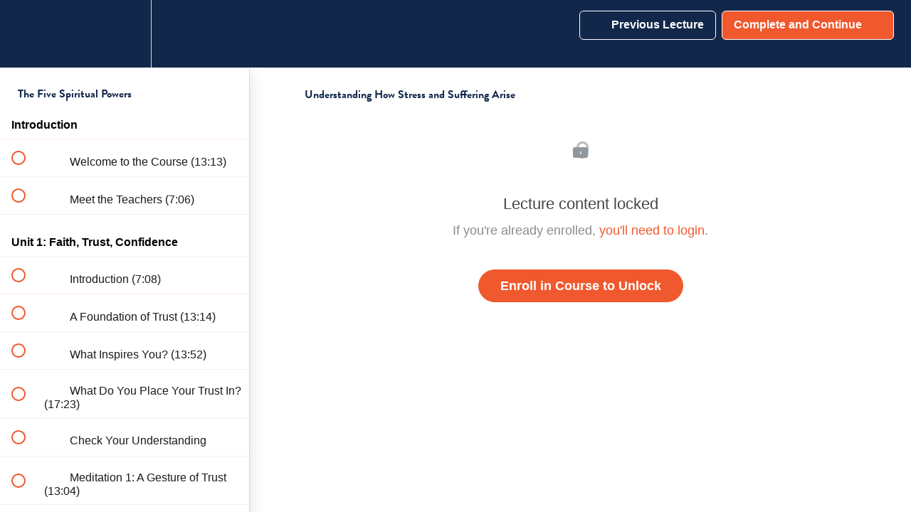

--- FILE ---
content_type: text/html; charset=utf-8
request_url: https://learn.tricycle.org/courses/the-five-spiritual-powers/lectures/50909026
body_size: 33460
content:
<!DOCTYPE html>
<html>
  <head>
    <script src="https://releases.transloadit.com/uppy/v4.18.0/uppy.min.js"></script><link rel="stylesheet" href="https://releases.transloadit.com/uppy/v4.18.0/uppy.min.css" />
    <link href='https://static-media.hotmart.com/ydNMCecDeQlx9ZPOCYiNwf6ZNJ4=/32x32/https://uploads.teachablecdn.com/attachments/1QFPh0lHR5SDYI4AJ1ig_Tricycle+favicon+250.png' rel='icon' type='image/png'>

<link href='https://static-media.hotmart.com/1lmUJOZ1lkCDz-m4r1-MgdFrc1I=/72x72/https://uploads.teachablecdn.com/attachments/1QFPh0lHR5SDYI4AJ1ig_Tricycle+favicon+250.png' rel='apple-touch-icon' type='image/png'>

<link href='https://static-media.hotmart.com/V6ytOTt2bVCvW0cAGLYBFsuGru8=/144x144/https://uploads.teachablecdn.com/attachments/1QFPh0lHR5SDYI4AJ1ig_Tricycle+favicon+250.png' rel='apple-touch-icon' type='image/png'>

<link href='https://assets.teachablecdn.com/splash-images/teachable-apple-startup-image.png' rel='apple-touch-startup-image' type='image/png'>

<link href='https://assets.teachablecdn.com/splash-images/teachable-apple-startup-image_2x.png' rel='apple-touch-startup-image' type='image/png'>

<meta name='apple-mobile-web-app-capable' content='yes' />
<meta charset="UTF-8">
<meta name="csrf-param" content="authenticity_token" />
<meta name="csrf-token" content="SoZQUjKuKfcrk52PAC_y-Q6CWsGefBi9q_QrmTq4535Gi2mqFxdKeHW8T-sP6VCJ4gIlqYnuQnbyrVaASv3ToQ" />
<link rel="stylesheet" href="https://fedora.teachablecdn.com/assets/bootstrap-748e653be2be27c8e709ced95eab64a05c870fcc9544b56e33dfe1a9a539317d.css" data-turbolinks-track="true" /><link href="https://teachable-themeable.learning.teachable.com/themecss/production/base.css?_=f84ccf4dd067&amp;brand_course_heading=%23ffffff&amp;brand_heading=%2312284B&amp;brand_homepage_heading=%23ffffff&amp;brand_navbar_fixed_text=%23FFFFFF&amp;brand_navbar_text=%23FFFFFF&amp;brand_primary=%2312284B&amp;brand_secondary=%23f0582d&amp;brand_text=%23000000&amp;font=OpenSans&amp;logged_out_homepage_background_image_overlay=0.0&amp;show_login=true&amp;show_signup=false" rel="stylesheet" data-turbolinks-track="true"></link>
<title>Understanding How Stress and Suffering Arise | Tricycle Online Courses</title>
<meta name="description" content="Balance the key aspects of meditation and awareness in daily life">
<link rel="canonical" href="https://learn.tricycle.org/courses/2411017/lectures/50909026">
<meta property="og:description" content="Balance the key aspects of meditation and awareness in daily life">
<meta property="og:image" content="https://uploads.teachablecdn.com/attachments/gp48KjBjSxuuFC3AxUgy_5SP-title-image-web.jpg">
<meta property="og:title" content="Understanding How Stress and Suffering Arise">
<meta property="og:type" content="website">
<meta property="og:url" content="https://learn.tricycle.org/courses/2411017/lectures/50909026">
<meta name="brand_video_player_color" content="#2b3636">
<meta name="site_title" content="Tricycle Online Courses">
<style>/* CSS by mark@clearlearningdesign.com */
/* Variables -- adjust these to change colour and fonts throughout the following document */

:root {
    --maincolor: #F0582D;
    --bodyfonts: "open sans", helvetica, arial, sans-serif;
    --headerfonts: "brandon-grotesque", palatino, times, sans-serif;
}

/* header style */

h1 { 
    font-family: var(--headerfonts); 
    font-weight: 700; 
    font-style: normal; 
    word-break: keep-all; 
}

h2, h3, h4, .course-listing-title { 
    font-family: var(--headerfonts); 
    font-weight: 700; 
    font-style: normal; 
    word-break: keep-all;
    color: #12284B;
}

/* Making sales page text larger, consistent with in-course text */

.rich-text p {
  font-size: 17px;
  line-height: 2.4rem;
  }
}

/* Making reg page and homepage headings midnight blue */

div.course-listing-title {
    color: #12284B!important;
}

h3.ql-align-center {
    color: #12284B!important;
}

h1.ql-align-center {
    color: #12284B!important;
}

.course-block h1, h2, h3, h4, h5 {
    color: #12284B!important;
}

/* Body text style */

p, ul, li, blockquote, div, button, input { 
    font-family: var(--bodyfonts); 
    font-weight: 400;
    font-style: normal;
}

/* Related courses card style (reg page) */

.featured-product-card__content {
    color: #36414D;
}

.featured-product-card__content__title {
    height: 100px;
    font-size: 22px;
}

.featured-product-card__content__subtitle {
    font-size: 18px;
}

/* Table style */

table {
    width: 100%;
    margin: auto;
}

table, th, td {
    border: 1px solid #aaa;
    border-collapse: collapse;
}

th {
    padding: 15px; 
}

td { 
    padding: 15px; font-family: var(--bodyfonts);
    font-weight: 400;
    font-style: normal; font-size: 1.2em;
}

th { 
    text-transform: uppercase;
    background-color: var(--maincolor);
    color: #fff; 
}

.table-grey {
    background-color: #9e9e9e;
    text-transform: none;
    font-size: 1.2em;
}

/* Visually hidden assistive text. Applying this class makes text invisible but screen readers will be able to narrate it. Use it in a span to describe certain content to screen reader users that is otherwise communicated by visual design elements, such as colour. */

.visually-hidden-trike {
			border: 0;
  		clip: rect(0 0 0 0);
  		height: auto;
  		margin: 0;
  		overflow: hidden;
  		padding: 0;
  		position: absolute;
  		width: 1px;
  		white-space: nowrap;
		}

/* CSS for unit contents divs within courses */

.menu_grey { 
    font-family: var(--headerfonts); 
    font-size: 28px;
    text-align: center;
    background-color: #9e9e9e; 
    color: #ffffff;
    width: 80%; 
    height: 80%; 
    padding: 5px;
    border-radius: 10px;
    margin: auto;
    margin-bottom: 10px;
}

.menu_orange { 
    font-family: var(--headerfonts); 
    font-size: 28px;
    text-align: center;
    background-color: var(--maincolor); 
    color: #ffffff;
    width: 80%; 
    height: 80%; 
    padding: 5px;
    border-radius: 10px;
    margin: auto;
    margin-bottom: 10px;
}


@media (max-width: 700px)
{
    .menu_orange {
        width: 90%;
        font-size: 18px;
    }

    .menu_grey {
        width: 90%;
        font-size: 18px;        
    }
}

/* Counteracting Teachable's tendency to break words at the end of lines. Seems to work in Firefox, less so in Safari */

p, ul, li, table, td, th, div, blockquote { 
    word-break: keep-all; 
}

/* Fixing line height in product cards such as related courses and bundles */

.featured-product-card__content__title {
    line-height: 1em;
}

/* Fixing size of logo on sales pages for small screens */

@media (max-width: 320px) {
    .navbar__header__logolink img {
        width: 100%;
    }
}

/* Fixing Teachable's inconsistency on nav bar between homepage and catalog page */

.navbar-fedora .navbar-brand.header-logo img {
 max-width: 100%; /* increasing beyond 100% makes catalog logo bigger but it can overlap with menu items if too large */
}

#hamburger-menu li {
  font-size: 15px;
  font-family: var(--bodyfonts);
  font-weight: 200;
}

/* Styling for sales pages */

.block__text-with-image-grid__column__body { 
    font-size: 1.6rem; 
    font-weight: 400; 
    line-height: 2rem; 
    margin-top: 1.6rem; 
    word-break: keep-all;
 }

.block__text-with-image-grid__column__heading-text h5 { 
    font-size: 2.5rem; 
    word-break: keep-all; 
    font-family: var(--headerfonts); 
}

/* Rounded edges on sales page images */

img.block__image-with-text__image { 
    border-radius: 20px!important;
}

/* grid images on sales pages 16:9 aspect ratio */

img.block__text-with-image-grid__column__image { 
    aspect-ratio: 16 / 9; 
    object-fit: cover; 
    object-position: center center; 
    border-radius: 10px!important;
}

/* Specifying how the courses appear on the catalog page */

.course-listing-title { 
    line-height: 24px!important; 
    font-size: 24px!important; 
    max-height: 80px!important; 
    font-family: var(--headerfonts);
}

/* Tricycle button style -- can be used to place a button within courses and places where Teachable's button widget isn't available */

.trike-button {
    border-radius: 25px; 
    background-color: var(--maincolor); 
    padding-top: 15px; 
    padding-bottom: 15px; 
    padding-left: 35px; 
    padding-right: 35px;
    font-weight: 700;
    font-size: 1em;
    border: none; 
    text-align: center;
    opacity: 1;
    transition: 0.3s;
 }

	.trike-button:hover {
		box-shadow: 0 12px 16px 0 rgba(0,0,0,0.24), 0 17px 50px 0 rgba(0,0,0,0.19);
	}

.trike-button-link { 
    color: #fff; 
    font-family: var(--bodyfonts); 
    font-weight: 700; 
    font-style: normal; 
    font-size: 14pt;
    word-break: keep-all; 
    text-align: center;
}

.trike-button-div { 
    text-align: center;
}

/* Sales page floating action button */

.trike-float-button {
		position: fixed;
		bottom: 25px;
		right: 25px;
		border-radius: 25px; 
    background-color: var(--maincolor); 
    padding-top: 15px; 
    padding-bottom: 15px; 
    padding-left: 35px; 
    padding-right: 35px; 
    border: 2px solid white;
    border-color: #ffffff;
    text-align: center;
	  opacity: 1;
	  transition: 0.3s;
	  color: #fff; 
    font-family: var(--bodyfonts); 
    font-weight: 700; 
    font-style: normal; 
    word-break: keep-all; 
    text-align: center;
    font-size: 14px;
	}
	
	.trike-float-button:hover {
		box-shadow: 0 12px 16px 0 rgba(0,0,0,0.24), 0 17px 50px 0 rgba(0,0,0,0.19);
	}

/* Teachable complete button */

#lecture_content_complete_button {
		border-radius: 25px;
		padding: 10px 10px 10px 20px;
}

/* Subway curriculum design */

.subway-overall-container {
    border-bottom: 5px solid var(--maincolor);
}

.subway-columns-container {
    margin: auto;
    width: 600px;
    padding: 0px 0px 0px 15px;
}

@media (max-width: 768px)
{
    .subway-columns-container {
        width: 100%;
    }

    .subway-content h3 {
        font-size: 3em;
        line-height: 1.1em;
        padding: 0px 0px 14px 0px;
    }

    .subway-content {
        max-width: 600px;
    }
}

@media (max-width: 694px)
{
    .subway-columns-container {
        width: 100%;
    }

    .subway-content h3 {
        font-size: 3em;
        line-height: 1.1em;
        padding: 0px 0px 14px 0px;
    }

    .subway-content {
        max-width: 600px;
    }
}

@media (max-width: 507px)
{
    .subway-columns-container {
        width: 100%;
    }

    .subway-content h3 {
        font-size: 3em;
        line-height: 1.1em;
        padding: 0px 0px 14px 0px;
    }

    .subway-content {
        max-width: 440px;
    }
}

@media (max-width: 438px)
{
    .subway-columns-container {
        width: 100%;
    }

    .subway-content h3 {
        font-size: 3em;
        line-height: 1.1em;
        padding: 0px 0px 14px 0px;
    }

    .subway-content {
        max-width: 360px;
    }
}

@media (max-width: 375px)
{
    .subway-columns-container {
        width: 100%;
    }

    .subway-content h3 {
        font-size: 3em;
        line-height: 1.1em;
        padding: 0px 0px 14px 0px;
    }

    .subway-content {
        max-width: 320px;
    }
}

@media (max-width: 320px)
{
    .subway-columns-container {
        width: 100%;
    }

    .subway-content h3 {
        font-size: 3em;
        line-height: 1.1em;
        padding: 0px 0px 14px 0px;
    }

    .subway-content p {
        font-size: 17px;
        line-height: 2.4rem;
        margin: 0px 0px 14px 0px;
    }

    .subway-content {
        max-width: 260px;
    }
}

.subway-item-container {
    margin: 0px 0px -40px 0px;
    padding: 0px 0px 20px 0px;
    position: relative;
    top: -70px;
}

.subway-container-left {
    margin: 0px 0px 0px 0px;
    padding: 0px 0px 0px 0px;
}

.subway-container-right {
    margin: 0px 0px 0px 0px;
    padding: 0px 0px 0px 0px;
}

.subway-content {
    width: 600px;
    padding: 0px 0px 0px 70px;
    margin: 0px 0px 0px 0px;
}

.subway-content p {
    font-size: 17px;
    line-height: 2.4rem;
    margin: 0px 0px 14px 0px;
}

.subway-content h3 {
    font-size: 3em;
		line-height: 1.1em;
    padding: 0px 0px 14px 0px;
}

.subway-bar {
    content: "";
    width: 30px;
    background-color: var(--maincolor);
    margin-left: 20px;
    z-index: 1;
}

.subway-circle {
    content: "";
    width: 60px;
    height: 60px;
    border-radius: 50%;
    background-color: #f0572c;
    position: relative;
    top: 60px;
    left: -15px;
    z-index: 2;
}

.subway-dot {
    content: "";
    width: 22px;
    height: 22px;
    border-radius: 50%;
    background-color: #ffffff;
    position: relative;
    top: 19px;
    left: 19px;
    z-index: 3;
}

/* Testimonials blockquote style */

.testimonials-container {
    margin: auto;
    padding-top: 20px;
    width: 600px;
    font-size: 2em;
}

.testimonials-container h2 {
  font-size: 2em;
  text-align: center;
  margin-bottom: 1em;
}

.testimonials-container h3 {
    font-size: 1.5em;
}

@media (max-width: 700px)
{
    .testimonials-container {
        width: 100%;
    }
}

@media (max-width: 500px)
{
    .testimonials-container {
        width: 100%;
    }
}

.testimonials blockquote {
    /*background: #f9f9f9;*/
    background: #ffffff;
    border-left: 10px solid #12284B;
    margin: 1.5em 10px;
    padding: 0.5em 10px;
    quotes: "\201C""\201D";
    font-family: var(--bodyfonts);
  }
  
.testimonials blockquote:before {
    color: #42BFA5;
    content: open-quote;
    font-size: 4em;
    line-height: 0em;
    margin-right: 0.25em;
    vertical-align: -0.4em;
  }

.testimonials blockquote p {
    display: inline;
  }
  
.testimonials h3 {
    text-align: center;
}

.testimonials p {
    text-align: center;
}

/* In-course blockquote style */

blockquote {
    /*background: #f9f9f9;*/
    border-left: 10px solid #12284B;
    margin: 1.5em 10px;
    padding: 0.5em 10px;
    quotes: "\201C""\201D";
    font-family: var(--bodyfonts);
    position: relative;
    top: 0px;
  }
  
blockquote:before {
    color: #42BFA5;
    content: open-quote;
    font-size: 4em;
    line-height: 0.1em;
    margin-right: 0.25em;
    vertical-align: -0.4em;
  }

blockquote p {
    display: inline;
  }

blockquote {
  font-size: 1.2em;
  }
  
/* create a 2-column grid layout, primarily intended to mimic the benefits grid on the sales pages. To be used on the course features page before the live run. */

.grid-container {
    margin: auto;
    width: 100%;
    display: grid;
    grid-template-columns: 50% 50%;
}

@media (max-width: 1200px) {

    .grid-container {
        width: 100%;
        grid-template-columns: auto;
    }
}

.grid-item {
    padding: 10px;
}

.grid-image {
    width: 100%;
    aspect-ratio: 16 / 9; 
    object-fit: cover; 
    object-position: center center;
    border-radius: 10px;
}

.grid-title {
    font-weight: 900;
}

/* Trike Recommendation style */

.trike-recommendation {
	width: 600px;
	margin: auto;
	padding-top: 40px;
	padding-bottom: 40px;
}

.trike-recommendation p {
	font-size: 14pt;
	padding-bottom: 1em;
	line-height: 1.2em;
}

.trike-recommendation h2 {
  font-size: 32pt;
  text-align: center;
  margin-bottom: 0.5em;
  font-weight: 700;
}

.trike-recommendation h3 {
    font-size: 1.5em;
}

.recommendation-img {
	width: 120px; 
	height: 120px; 
	margin: auto; 
	margin-bottom: 8px;
}

@media (max-width: 620px) {
        .trike-recommendation {
          width: 320px;
    }
    
        .trike-recommendation p {
          width: 300px;
    }

        .trike-recommendation h2 {
          width: 300px;
    }
    
        .trike-recommendation img {
          width: 300px;
    }
}</style>
<script src='//fast.wistia.com/assets/external/E-v1.js'></script>
<script
  src='https://www.recaptcha.net/recaptcha/api.js'
  async
  defer></script>



      <meta name="asset_host" content="https://fedora.teachablecdn.com">
     <script>
  (function () {
    const origCreateElement = Document.prototype.createElement;
    Document.prototype.createElement = function () {
      const el = origCreateElement.apply(this, arguments);
      if (arguments[0].toLowerCase() === "video") {
        const observer = new MutationObserver(() => {
          if (
            el.src &&
            el.src.startsWith("data:video") &&
            el.autoplay &&
            el.style.display === "none"
          ) {
            el.removeAttribute("autoplay");
            el.autoplay = false;
            el.style.display = "none";
            observer.disconnect();
          }
        });
        observer.observe(el, {
          attributes: true,
          attributeFilter: ["src", "autoplay", "style"],
        });
      }
      return el;
    };
  })();
</script>
<script src="https://fedora.teachablecdn.com/packs/student-globals--1463f1f1bdf1bb9a431c.js"></script><script src="https://fedora.teachablecdn.com/packs/student-legacy--38db0977d3748059802d.js"></script><script src="https://fedora.teachablecdn.com/packs/student--e4ea9b8f25228072afe8.js"></script>
<meta id='iris-url' data-iris-url=https://eventable.internal.teachable.com />
<script type="text/javascript">
  window.heap=window.heap||[],heap.load=function(e,t){window.heap.appid=e,window.heap.config=t=t||{};var r=document.createElement("script");r.type="text/javascript",r.async=!0,r.src="https://cdn.heapanalytics.com/js/heap-"+e+".js";var a=document.getElementsByTagName("script")[0];a.parentNode.insertBefore(r,a);for(var n=function(e){return function(){heap.push([e].concat(Array.prototype.slice.call(arguments,0)))}},p=["addEventProperties","addUserProperties","clearEventProperties","identify","resetIdentity","removeEventProperty","setEventProperties","track","unsetEventProperty"],o=0;o<p.length;o++)heap[p[o]]=n(p[o])},heap.load("318805607");
  window.heapShouldTrackUser = true;
</script>


<script type="text/javascript">
  var _user_id = ''; // Set to the user's ID, username, or email address, or '' if not yet known.
  var _session_id = 'aa4b7a21aeb15d69846582cae5fa000a'; // Set to a unique session ID for the visitor's current browsing session.

  var _sift = window._sift = window._sift || [];
  _sift.push(['_setAccount', '2e541754ec']);
  _sift.push(['_setUserId', _user_id]);
  _sift.push(['_setSessionId', _session_id]);
  _sift.push(['_trackPageview']);

  (function() {
    function ls() {
      var e = document.createElement('script');
      e.src = 'https://cdn.sift.com/s.js';
      document.body.appendChild(e);
    }
    if (window.attachEvent) {
      window.attachEvent('onload', ls);
    } else {
      window.addEventListener('load', ls, false);
    }
  })();
</script>


<link rel="stylesheet" href="https://use.typekit.net/uyw3nla.css">
<!-- Meta Pixel Code -->
<script>
  !function(f,b,e,v,n,t,s)
  {if(f.fbq)return;n=f.fbq=function(){n.callMethod?
  n.callMethod.apply(n,arguments):n.queue.push(arguments)};
  if(!f._fbq)f._fbq=n;n.push=n;n.loaded=!0;n.version='2.0';
  n.queue=[];t=b.createElement(e);t.async=!0;
  t.src=v;s=b.getElementsByTagName(e)[0];
  s.parentNode.insertBefore(t,s)}(window, document,'script',
  'https://connect.facebook.net/en_US/fbevents.js');
  fbq('init', '173634528068460');
  fbq('track', 'PageView');
</script>
<noscript><img height="1" width="1" style="display:none"
  src="https://www.facebook.com/tr?id=173634528068460&ev=PageView&noscript=1"
/></noscript>
<!-- End Meta Pixel Code -->




<!-- Google tag (gtag.js) -->
<script async src="https://www.googletagmanager.com/gtag/js?id=G-SL8LSCXHSV"></script>
<script>
  window.dataLayer = window.dataLayer || [];
  function gtag(){dataLayer.push(arguments);}
  gtag('js', new Date());

  gtag('config', 'G-SL8LSCXHSV', {
    'user_id': '',
    'school_id': '678513',
    'school_domain': 'learn.tricycle.org'
  });
</script>

<!-- Facebook Pixel Code -->
<script>
  var ownerPixelId = '173634528068460'
  !function(f,b,e,v,n,t,s)
  {if(f.fbq)return;n=f.fbq=function(){n.callMethod?
  n.callMethod.apply(n,arguments):n.queue.push(arguments)};
  if(!f.fbq)f.fbq=n;n.push=n;n.loaded=!0;n.version='2.0';
  n.queue=[];t=b.createElement(e);t.async=!0;
  t.src=v;s=b.getElementsByTagName(e)[0];
  s.parentNode.insertBefore(t,s)}(window, document,'script',
  'https://connect.facebook.net/en_US/fbevents.js');
  fbq('dataProcessingOptions', ['LDU'], 0, 0);
  fbq('init', '173634528068460');
  fbq('track', 'PageView');
</script>
<noscript>
  <img height="1" width="1" style="display:none" src="https://www.facebook.com/tr?id=173634528068460&ev=PageView&noscript=1"/>
</noscript>

<!-- End Facebook Pixel Code -->
<script async src="https://www.googletagmanager.com/gtag/js"></script>
<script>
  window.dataLayer = window.dataLayer || [];
  function gtag(){dataLayer.push(arguments);}
  gtag('set', 'linker', {'domains': ['learn.tricycle.org',  'sso.teachable.com', 'checkout.teachable.com']});
  gtag('js', new Date());

  var gtag_integration = 'G-B1RPH992WB'
  gtag('config', 'G-B1RPH992WB', { 'groups': 'GA4' });
</script>


<meta http-equiv="X-UA-Compatible" content="IE=edge">
<script type="text/javascript">window.NREUM||(NREUM={});NREUM.info={"beacon":"bam.nr-data.net","errorBeacon":"bam.nr-data.net","licenseKey":"NRBR-08e3a2ada38dc55a529","applicationID":"1065060701","transactionName":"dAxdTUFZXVQEQh0JAFQXRktWRR5LCV9F","queueTime":0,"applicationTime":214,"agent":""}</script>
<script type="text/javascript">(window.NREUM||(NREUM={})).init={privacy:{cookies_enabled:true},ajax:{deny_list:["bam.nr-data.net"]},feature_flags:["soft_nav"],distributed_tracing:{enabled:true}};(window.NREUM||(NREUM={})).loader_config={agentID:"1103368432",accountID:"4102727",trustKey:"27503",xpid:"UAcHU1FRDxABVFdXBwcHUVQA",licenseKey:"NRBR-08e3a2ada38dc55a529",applicationID:"1065060701",browserID:"1103368432"};;/*! For license information please see nr-loader-spa-1.308.0.min.js.LICENSE.txt */
(()=>{var e,t,r={384:(e,t,r)=>{"use strict";r.d(t,{NT:()=>a,US:()=>u,Zm:()=>o,bQ:()=>d,dV:()=>c,pV:()=>l});var n=r(6154),i=r(1863),s=r(1910);const a={beacon:"bam.nr-data.net",errorBeacon:"bam.nr-data.net"};function o(){return n.gm.NREUM||(n.gm.NREUM={}),void 0===n.gm.newrelic&&(n.gm.newrelic=n.gm.NREUM),n.gm.NREUM}function c(){let e=o();return e.o||(e.o={ST:n.gm.setTimeout,SI:n.gm.setImmediate||n.gm.setInterval,CT:n.gm.clearTimeout,XHR:n.gm.XMLHttpRequest,REQ:n.gm.Request,EV:n.gm.Event,PR:n.gm.Promise,MO:n.gm.MutationObserver,FETCH:n.gm.fetch,WS:n.gm.WebSocket},(0,s.i)(...Object.values(e.o))),e}function d(e,t){let r=o();r.initializedAgents??={},t.initializedAt={ms:(0,i.t)(),date:new Date},r.initializedAgents[e]=t}function u(e,t){o()[e]=t}function l(){return function(){let e=o();const t=e.info||{};e.info={beacon:a.beacon,errorBeacon:a.errorBeacon,...t}}(),function(){let e=o();const t=e.init||{};e.init={...t}}(),c(),function(){let e=o();const t=e.loader_config||{};e.loader_config={...t}}(),o()}},782:(e,t,r)=>{"use strict";r.d(t,{T:()=>n});const n=r(860).K7.pageViewTiming},860:(e,t,r)=>{"use strict";r.d(t,{$J:()=>u,K7:()=>c,P3:()=>d,XX:()=>i,Yy:()=>o,df:()=>s,qY:()=>n,v4:()=>a});const n="events",i="jserrors",s="browser/blobs",a="rum",o="browser/logs",c={ajax:"ajax",genericEvents:"generic_events",jserrors:i,logging:"logging",metrics:"metrics",pageAction:"page_action",pageViewEvent:"page_view_event",pageViewTiming:"page_view_timing",sessionReplay:"session_replay",sessionTrace:"session_trace",softNav:"soft_navigations",spa:"spa"},d={[c.pageViewEvent]:1,[c.pageViewTiming]:2,[c.metrics]:3,[c.jserrors]:4,[c.spa]:5,[c.ajax]:6,[c.sessionTrace]:7,[c.softNav]:8,[c.sessionReplay]:9,[c.logging]:10,[c.genericEvents]:11},u={[c.pageViewEvent]:a,[c.pageViewTiming]:n,[c.ajax]:n,[c.spa]:n,[c.softNav]:n,[c.metrics]:i,[c.jserrors]:i,[c.sessionTrace]:s,[c.sessionReplay]:s,[c.logging]:o,[c.genericEvents]:"ins"}},944:(e,t,r)=>{"use strict";r.d(t,{R:()=>i});var n=r(3241);function i(e,t){"function"==typeof console.debug&&(console.debug("New Relic Warning: https://github.com/newrelic/newrelic-browser-agent/blob/main/docs/warning-codes.md#".concat(e),t),(0,n.W)({agentIdentifier:null,drained:null,type:"data",name:"warn",feature:"warn",data:{code:e,secondary:t}}))}},993:(e,t,r)=>{"use strict";r.d(t,{A$:()=>s,ET:()=>a,TZ:()=>o,p_:()=>i});var n=r(860);const i={ERROR:"ERROR",WARN:"WARN",INFO:"INFO",DEBUG:"DEBUG",TRACE:"TRACE"},s={OFF:0,ERROR:1,WARN:2,INFO:3,DEBUG:4,TRACE:5},a="log",o=n.K7.logging},1541:(e,t,r)=>{"use strict";r.d(t,{U:()=>i,f:()=>n});const n={MFE:"MFE",BA:"BA"};function i(e,t){if(2!==t?.harvestEndpointVersion)return{};const r=t.agentRef.runtime.appMetadata.agents[0].entityGuid;return e?{"source.id":e.id,"source.name":e.name,"source.type":e.type,"parent.id":e.parent?.id||r,"parent.type":e.parent?.type||n.BA}:{"entity.guid":r,appId:t.agentRef.info.applicationID}}},1687:(e,t,r)=>{"use strict";r.d(t,{Ak:()=>d,Ze:()=>h,x3:()=>u});var n=r(3241),i=r(7836),s=r(3606),a=r(860),o=r(2646);const c={};function d(e,t){const r={staged:!1,priority:a.P3[t]||0};l(e),c[e].get(t)||c[e].set(t,r)}function u(e,t){e&&c[e]&&(c[e].get(t)&&c[e].delete(t),p(e,t,!1),c[e].size&&f(e))}function l(e){if(!e)throw new Error("agentIdentifier required");c[e]||(c[e]=new Map)}function h(e="",t="feature",r=!1){if(l(e),!e||!c[e].get(t)||r)return p(e,t);c[e].get(t).staged=!0,f(e)}function f(e){const t=Array.from(c[e]);t.every(([e,t])=>t.staged)&&(t.sort((e,t)=>e[1].priority-t[1].priority),t.forEach(([t])=>{c[e].delete(t),p(e,t)}))}function p(e,t,r=!0){const a=e?i.ee.get(e):i.ee,c=s.i.handlers;if(!a.aborted&&a.backlog&&c){if((0,n.W)({agentIdentifier:e,type:"lifecycle",name:"drain",feature:t}),r){const e=a.backlog[t],r=c[t];if(r){for(let t=0;e&&t<e.length;++t)g(e[t],r);Object.entries(r).forEach(([e,t])=>{Object.values(t||{}).forEach(t=>{t[0]?.on&&t[0]?.context()instanceof o.y&&t[0].on(e,t[1])})})}}a.isolatedBacklog||delete c[t],a.backlog[t]=null,a.emit("drain-"+t,[])}}function g(e,t){var r=e[1];Object.values(t[r]||{}).forEach(t=>{var r=e[0];if(t[0]===r){var n=t[1],i=e[3],s=e[2];n.apply(i,s)}})}},1738:(e,t,r)=>{"use strict";r.d(t,{U:()=>f,Y:()=>h});var n=r(3241),i=r(9908),s=r(1863),a=r(944),o=r(5701),c=r(3969),d=r(8362),u=r(860),l=r(4261);function h(e,t,r,s){const h=s||r;!h||h[e]&&h[e]!==d.d.prototype[e]||(h[e]=function(){(0,i.p)(c.xV,["API/"+e+"/called"],void 0,u.K7.metrics,r.ee),(0,n.W)({agentIdentifier:r.agentIdentifier,drained:!!o.B?.[r.agentIdentifier],type:"data",name:"api",feature:l.Pl+e,data:{}});try{return t.apply(this,arguments)}catch(e){(0,a.R)(23,e)}})}function f(e,t,r,n,a){const o=e.info;null===r?delete o.jsAttributes[t]:o.jsAttributes[t]=r,(a||null===r)&&(0,i.p)(l.Pl+n,[(0,s.t)(),t,r],void 0,"session",e.ee)}},1741:(e,t,r)=>{"use strict";r.d(t,{W:()=>s});var n=r(944),i=r(4261);class s{#e(e,...t){if(this[e]!==s.prototype[e])return this[e](...t);(0,n.R)(35,e)}addPageAction(e,t){return this.#e(i.hG,e,t)}register(e){return this.#e(i.eY,e)}recordCustomEvent(e,t){return this.#e(i.fF,e,t)}setPageViewName(e,t){return this.#e(i.Fw,e,t)}setCustomAttribute(e,t,r){return this.#e(i.cD,e,t,r)}noticeError(e,t){return this.#e(i.o5,e,t)}setUserId(e,t=!1){return this.#e(i.Dl,e,t)}setApplicationVersion(e){return this.#e(i.nb,e)}setErrorHandler(e){return this.#e(i.bt,e)}addRelease(e,t){return this.#e(i.k6,e,t)}log(e,t){return this.#e(i.$9,e,t)}start(){return this.#e(i.d3)}finished(e){return this.#e(i.BL,e)}recordReplay(){return this.#e(i.CH)}pauseReplay(){return this.#e(i.Tb)}addToTrace(e){return this.#e(i.U2,e)}setCurrentRouteName(e){return this.#e(i.PA,e)}interaction(e){return this.#e(i.dT,e)}wrapLogger(e,t,r){return this.#e(i.Wb,e,t,r)}measure(e,t){return this.#e(i.V1,e,t)}consent(e){return this.#e(i.Pv,e)}}},1863:(e,t,r)=>{"use strict";function n(){return Math.floor(performance.now())}r.d(t,{t:()=>n})},1910:(e,t,r)=>{"use strict";r.d(t,{i:()=>s});var n=r(944);const i=new Map;function s(...e){return e.every(e=>{if(i.has(e))return i.get(e);const t="function"==typeof e?e.toString():"",r=t.includes("[native code]"),s=t.includes("nrWrapper");return r||s||(0,n.R)(64,e?.name||t),i.set(e,r),r})}},2555:(e,t,r)=>{"use strict";r.d(t,{D:()=>o,f:()=>a});var n=r(384),i=r(8122);const s={beacon:n.NT.beacon,errorBeacon:n.NT.errorBeacon,licenseKey:void 0,applicationID:void 0,sa:void 0,queueTime:void 0,applicationTime:void 0,ttGuid:void 0,user:void 0,account:void 0,product:void 0,extra:void 0,jsAttributes:{},userAttributes:void 0,atts:void 0,transactionName:void 0,tNamePlain:void 0};function a(e){try{return!!e.licenseKey&&!!e.errorBeacon&&!!e.applicationID}catch(e){return!1}}const o=e=>(0,i.a)(e,s)},2614:(e,t,r)=>{"use strict";r.d(t,{BB:()=>a,H3:()=>n,g:()=>d,iL:()=>c,tS:()=>o,uh:()=>i,wk:()=>s});const n="NRBA",i="SESSION",s=144e5,a=18e5,o={STARTED:"session-started",PAUSE:"session-pause",RESET:"session-reset",RESUME:"session-resume",UPDATE:"session-update"},c={SAME_TAB:"same-tab",CROSS_TAB:"cross-tab"},d={OFF:0,FULL:1,ERROR:2}},2646:(e,t,r)=>{"use strict";r.d(t,{y:()=>n});class n{constructor(e){this.contextId=e}}},2843:(e,t,r)=>{"use strict";r.d(t,{G:()=>s,u:()=>i});var n=r(3878);function i(e,t=!1,r,i){(0,n.DD)("visibilitychange",function(){if(t)return void("hidden"===document.visibilityState&&e());e(document.visibilityState)},r,i)}function s(e,t,r){(0,n.sp)("pagehide",e,t,r)}},3241:(e,t,r)=>{"use strict";r.d(t,{W:()=>s});var n=r(6154);const i="newrelic";function s(e={}){try{n.gm.dispatchEvent(new CustomEvent(i,{detail:e}))}catch(e){}}},3304:(e,t,r)=>{"use strict";r.d(t,{A:()=>s});var n=r(7836);const i=()=>{const e=new WeakSet;return(t,r)=>{if("object"==typeof r&&null!==r){if(e.has(r))return;e.add(r)}return r}};function s(e){try{return JSON.stringify(e,i())??""}catch(e){try{n.ee.emit("internal-error",[e])}catch(e){}return""}}},3333:(e,t,r)=>{"use strict";r.d(t,{$v:()=>u,TZ:()=>n,Xh:()=>c,Zp:()=>i,kd:()=>d,mq:()=>o,nf:()=>a,qN:()=>s});const n=r(860).K7.genericEvents,i=["auxclick","click","copy","keydown","paste","scrollend"],s=["focus","blur"],a=4,o=1e3,c=2e3,d=["PageAction","UserAction","BrowserPerformance"],u={RESOURCES:"experimental.resources",REGISTER:"register"}},3434:(e,t,r)=>{"use strict";r.d(t,{Jt:()=>s,YM:()=>d});var n=r(7836),i=r(5607);const s="nr@original:".concat(i.W),a=50;var o=Object.prototype.hasOwnProperty,c=!1;function d(e,t){return e||(e=n.ee),r.inPlace=function(e,t,n,i,s){n||(n="");const a="-"===n.charAt(0);for(let o=0;o<t.length;o++){const c=t[o],d=e[c];l(d)||(e[c]=r(d,a?c+n:n,i,c,s))}},r.flag=s,r;function r(t,r,n,c,d){return l(t)?t:(r||(r=""),nrWrapper[s]=t,function(e,t,r){if(Object.defineProperty&&Object.keys)try{return Object.keys(e).forEach(function(r){Object.defineProperty(t,r,{get:function(){return e[r]},set:function(t){return e[r]=t,t}})}),t}catch(e){u([e],r)}for(var n in e)o.call(e,n)&&(t[n]=e[n])}(t,nrWrapper,e),nrWrapper);function nrWrapper(){var s,o,l,h;let f;try{o=this,s=[...arguments],l="function"==typeof n?n(s,o):n||{}}catch(t){u([t,"",[s,o,c],l],e)}i(r+"start",[s,o,c],l,d);const p=performance.now();let g;try{return h=t.apply(o,s),g=performance.now(),h}catch(e){throw g=performance.now(),i(r+"err",[s,o,e],l,d),f=e,f}finally{const e=g-p,t={start:p,end:g,duration:e,isLongTask:e>=a,methodName:c,thrownError:f};t.isLongTask&&i("long-task",[t,o],l,d),i(r+"end",[s,o,h],l,d)}}}function i(r,n,i,s){if(!c||t){var a=c;c=!0;try{e.emit(r,n,i,t,s)}catch(t){u([t,r,n,i],e)}c=a}}}function u(e,t){t||(t=n.ee);try{t.emit("internal-error",e)}catch(e){}}function l(e){return!(e&&"function"==typeof e&&e.apply&&!e[s])}},3606:(e,t,r)=>{"use strict";r.d(t,{i:()=>s});var n=r(9908);s.on=a;var i=s.handlers={};function s(e,t,r,s){a(s||n.d,i,e,t,r)}function a(e,t,r,i,s){s||(s="feature"),e||(e=n.d);var a=t[s]=t[s]||{};(a[r]=a[r]||[]).push([e,i])}},3738:(e,t,r)=>{"use strict";r.d(t,{He:()=>i,Kp:()=>o,Lc:()=>d,Rz:()=>u,TZ:()=>n,bD:()=>s,d3:()=>a,jx:()=>l,sl:()=>h,uP:()=>c});const n=r(860).K7.sessionTrace,i="bstResource",s="resource",a="-start",o="-end",c="fn"+a,d="fn"+o,u="pushState",l=1e3,h=3e4},3785:(e,t,r)=>{"use strict";r.d(t,{R:()=>c,b:()=>d});var n=r(9908),i=r(1863),s=r(860),a=r(3969),o=r(993);function c(e,t,r={},c=o.p_.INFO,d=!0,u,l=(0,i.t)()){(0,n.p)(a.xV,["API/logging/".concat(c.toLowerCase(),"/called")],void 0,s.K7.metrics,e),(0,n.p)(o.ET,[l,t,r,c,d,u],void 0,s.K7.logging,e)}function d(e){return"string"==typeof e&&Object.values(o.p_).some(t=>t===e.toUpperCase().trim())}},3878:(e,t,r)=>{"use strict";function n(e,t){return{capture:e,passive:!1,signal:t}}function i(e,t,r=!1,i){window.addEventListener(e,t,n(r,i))}function s(e,t,r=!1,i){document.addEventListener(e,t,n(r,i))}r.d(t,{DD:()=>s,jT:()=>n,sp:()=>i})},3962:(e,t,r)=>{"use strict";r.d(t,{AM:()=>a,O2:()=>l,OV:()=>s,Qu:()=>h,TZ:()=>c,ih:()=>f,pP:()=>o,t1:()=>u,tC:()=>i,wD:()=>d});var n=r(860);const i=["click","keydown","submit"],s="popstate",a="api",o="initialPageLoad",c=n.K7.softNav,d=5e3,u=500,l={INITIAL_PAGE_LOAD:"",ROUTE_CHANGE:1,UNSPECIFIED:2},h={INTERACTION:1,AJAX:2,CUSTOM_END:3,CUSTOM_TRACER:4},f={IP:"in progress",PF:"pending finish",FIN:"finished",CAN:"cancelled"}},3969:(e,t,r)=>{"use strict";r.d(t,{TZ:()=>n,XG:()=>o,rs:()=>i,xV:()=>a,z_:()=>s});const n=r(860).K7.metrics,i="sm",s="cm",a="storeSupportabilityMetrics",o="storeEventMetrics"},4234:(e,t,r)=>{"use strict";r.d(t,{W:()=>s});var n=r(7836),i=r(1687);class s{constructor(e,t){this.agentIdentifier=e,this.ee=n.ee.get(e),this.featureName=t,this.blocked=!1}deregisterDrain(){(0,i.x3)(this.agentIdentifier,this.featureName)}}},4261:(e,t,r)=>{"use strict";r.d(t,{$9:()=>u,BL:()=>c,CH:()=>p,Dl:()=>R,Fw:()=>w,PA:()=>v,Pl:()=>n,Pv:()=>A,Tb:()=>h,U2:()=>a,V1:()=>E,Wb:()=>T,bt:()=>y,cD:()=>b,d3:()=>x,dT:()=>d,eY:()=>g,fF:()=>f,hG:()=>s,hw:()=>i,k6:()=>o,nb:()=>m,o5:()=>l});const n="api-",i=n+"ixn-",s="addPageAction",a="addToTrace",o="addRelease",c="finished",d="interaction",u="log",l="noticeError",h="pauseReplay",f="recordCustomEvent",p="recordReplay",g="register",m="setApplicationVersion",v="setCurrentRouteName",b="setCustomAttribute",y="setErrorHandler",w="setPageViewName",R="setUserId",x="start",T="wrapLogger",E="measure",A="consent"},5205:(e,t,r)=>{"use strict";r.d(t,{j:()=>S});var n=r(384),i=r(1741);var s=r(2555),a=r(3333);const o=e=>{if(!e||"string"!=typeof e)return!1;try{document.createDocumentFragment().querySelector(e)}catch{return!1}return!0};var c=r(2614),d=r(944),u=r(8122);const l="[data-nr-mask]",h=e=>(0,u.a)(e,(()=>{const e={feature_flags:[],experimental:{allow_registered_children:!1,resources:!1},mask_selector:"*",block_selector:"[data-nr-block]",mask_input_options:{color:!1,date:!1,"datetime-local":!1,email:!1,month:!1,number:!1,range:!1,search:!1,tel:!1,text:!1,time:!1,url:!1,week:!1,textarea:!1,select:!1,password:!0}};return{ajax:{deny_list:void 0,block_internal:!0,enabled:!0,autoStart:!0},api:{get allow_registered_children(){return e.feature_flags.includes(a.$v.REGISTER)||e.experimental.allow_registered_children},set allow_registered_children(t){e.experimental.allow_registered_children=t},duplicate_registered_data:!1},browser_consent_mode:{enabled:!1},distributed_tracing:{enabled:void 0,exclude_newrelic_header:void 0,cors_use_newrelic_header:void 0,cors_use_tracecontext_headers:void 0,allowed_origins:void 0},get feature_flags(){return e.feature_flags},set feature_flags(t){e.feature_flags=t},generic_events:{enabled:!0,autoStart:!0},harvest:{interval:30},jserrors:{enabled:!0,autoStart:!0},logging:{enabled:!0,autoStart:!0},metrics:{enabled:!0,autoStart:!0},obfuscate:void 0,page_action:{enabled:!0},page_view_event:{enabled:!0,autoStart:!0},page_view_timing:{enabled:!0,autoStart:!0},performance:{capture_marks:!1,capture_measures:!1,capture_detail:!0,resources:{get enabled(){return e.feature_flags.includes(a.$v.RESOURCES)||e.experimental.resources},set enabled(t){e.experimental.resources=t},asset_types:[],first_party_domains:[],ignore_newrelic:!0}},privacy:{cookies_enabled:!0},proxy:{assets:void 0,beacon:void 0},session:{expiresMs:c.wk,inactiveMs:c.BB},session_replay:{autoStart:!0,enabled:!1,preload:!1,sampling_rate:10,error_sampling_rate:100,collect_fonts:!1,inline_images:!1,fix_stylesheets:!0,mask_all_inputs:!0,get mask_text_selector(){return e.mask_selector},set mask_text_selector(t){o(t)?e.mask_selector="".concat(t,",").concat(l):""===t||null===t?e.mask_selector=l:(0,d.R)(5,t)},get block_class(){return"nr-block"},get ignore_class(){return"nr-ignore"},get mask_text_class(){return"nr-mask"},get block_selector(){return e.block_selector},set block_selector(t){o(t)?e.block_selector+=",".concat(t):""!==t&&(0,d.R)(6,t)},get mask_input_options(){return e.mask_input_options},set mask_input_options(t){t&&"object"==typeof t?e.mask_input_options={...t,password:!0}:(0,d.R)(7,t)}},session_trace:{enabled:!0,autoStart:!0},soft_navigations:{enabled:!0,autoStart:!0},spa:{enabled:!0,autoStart:!0},ssl:void 0,user_actions:{enabled:!0,elementAttributes:["id","className","tagName","type"]}}})());var f=r(6154),p=r(9324);let g=0;const m={buildEnv:p.F3,distMethod:p.Xs,version:p.xv,originTime:f.WN},v={consented:!1},b={appMetadata:{},get consented(){return this.session?.state?.consent||v.consented},set consented(e){v.consented=e},customTransaction:void 0,denyList:void 0,disabled:!1,harvester:void 0,isolatedBacklog:!1,isRecording:!1,loaderType:void 0,maxBytes:3e4,obfuscator:void 0,onerror:void 0,ptid:void 0,releaseIds:{},session:void 0,timeKeeper:void 0,registeredEntities:[],jsAttributesMetadata:{bytes:0},get harvestCount(){return++g}},y=e=>{const t=(0,u.a)(e,b),r=Object.keys(m).reduce((e,t)=>(e[t]={value:m[t],writable:!1,configurable:!0,enumerable:!0},e),{});return Object.defineProperties(t,r)};var w=r(5701);const R=e=>{const t=e.startsWith("http");e+="/",r.p=t?e:"https://"+e};var x=r(7836),T=r(3241);const E={accountID:void 0,trustKey:void 0,agentID:void 0,licenseKey:void 0,applicationID:void 0,xpid:void 0},A=e=>(0,u.a)(e,E),_=new Set;function S(e,t={},r,a){let{init:o,info:c,loader_config:d,runtime:u={},exposed:l=!0}=t;if(!c){const e=(0,n.pV)();o=e.init,c=e.info,d=e.loader_config}e.init=h(o||{}),e.loader_config=A(d||{}),c.jsAttributes??={},f.bv&&(c.jsAttributes.isWorker=!0),e.info=(0,s.D)(c);const p=e.init,g=[c.beacon,c.errorBeacon];_.has(e.agentIdentifier)||(p.proxy.assets&&(R(p.proxy.assets),g.push(p.proxy.assets)),p.proxy.beacon&&g.push(p.proxy.beacon),e.beacons=[...g],function(e){const t=(0,n.pV)();Object.getOwnPropertyNames(i.W.prototype).forEach(r=>{const n=i.W.prototype[r];if("function"!=typeof n||"constructor"===n)return;let s=t[r];e[r]&&!1!==e.exposed&&"micro-agent"!==e.runtime?.loaderType&&(t[r]=(...t)=>{const n=e[r](...t);return s?s(...t):n})})}(e),(0,n.US)("activatedFeatures",w.B)),u.denyList=[...p.ajax.deny_list||[],...p.ajax.block_internal?g:[]],u.ptid=e.agentIdentifier,u.loaderType=r,e.runtime=y(u),_.has(e.agentIdentifier)||(e.ee=x.ee.get(e.agentIdentifier),e.exposed=l,(0,T.W)({agentIdentifier:e.agentIdentifier,drained:!!w.B?.[e.agentIdentifier],type:"lifecycle",name:"initialize",feature:void 0,data:e.config})),_.add(e.agentIdentifier)}},5270:(e,t,r)=>{"use strict";r.d(t,{Aw:()=>a,SR:()=>s,rF:()=>o});var n=r(384),i=r(7767);function s(e){return!!(0,n.dV)().o.MO&&(0,i.V)(e)&&!0===e?.session_trace.enabled}function a(e){return!0===e?.session_replay.preload&&s(e)}function o(e,t){try{if("string"==typeof t?.type){if("password"===t.type.toLowerCase())return"*".repeat(e?.length||0);if(void 0!==t?.dataset?.nrUnmask||t?.classList?.contains("nr-unmask"))return e}}catch(e){}return"string"==typeof e?e.replace(/[\S]/g,"*"):"*".repeat(e?.length||0)}},5289:(e,t,r)=>{"use strict";r.d(t,{GG:()=>a,Qr:()=>c,sB:()=>o});var n=r(3878),i=r(6389);function s(){return"undefined"==typeof document||"complete"===document.readyState}function a(e,t){if(s())return e();const r=(0,i.J)(e),a=setInterval(()=>{s()&&(clearInterval(a),r())},500);(0,n.sp)("load",r,t)}function o(e){if(s())return e();(0,n.DD)("DOMContentLoaded",e)}function c(e){if(s())return e();(0,n.sp)("popstate",e)}},5607:(e,t,r)=>{"use strict";r.d(t,{W:()=>n});const n=(0,r(9566).bz)()},5701:(e,t,r)=>{"use strict";r.d(t,{B:()=>s,t:()=>a});var n=r(3241);const i=new Set,s={};function a(e,t){const r=t.agentIdentifier;s[r]??={},e&&"object"==typeof e&&(i.has(r)||(t.ee.emit("rumresp",[e]),s[r]=e,i.add(r),(0,n.W)({agentIdentifier:r,loaded:!0,drained:!0,type:"lifecycle",name:"load",feature:void 0,data:e})))}},6154:(e,t,r)=>{"use strict";r.d(t,{OF:()=>d,RI:()=>i,WN:()=>h,bv:()=>s,eN:()=>f,gm:()=>a,lR:()=>l,m:()=>c,mw:()=>o,sb:()=>u});var n=r(1863);const i="undefined"!=typeof window&&!!window.document,s="undefined"!=typeof WorkerGlobalScope&&("undefined"!=typeof self&&self instanceof WorkerGlobalScope&&self.navigator instanceof WorkerNavigator||"undefined"!=typeof globalThis&&globalThis instanceof WorkerGlobalScope&&globalThis.navigator instanceof WorkerNavigator),a=i?window:"undefined"!=typeof WorkerGlobalScope&&("undefined"!=typeof self&&self instanceof WorkerGlobalScope&&self||"undefined"!=typeof globalThis&&globalThis instanceof WorkerGlobalScope&&globalThis),o=Boolean("hidden"===a?.document?.visibilityState),c=""+a?.location,d=/iPad|iPhone|iPod/.test(a.navigator?.userAgent),u=d&&"undefined"==typeof SharedWorker,l=(()=>{const e=a.navigator?.userAgent?.match(/Firefox[/\s](\d+\.\d+)/);return Array.isArray(e)&&e.length>=2?+e[1]:0})(),h=Date.now()-(0,n.t)(),f=()=>"undefined"!=typeof PerformanceNavigationTiming&&a?.performance?.getEntriesByType("navigation")?.[0]?.responseStart},6344:(e,t,r)=>{"use strict";r.d(t,{BB:()=>u,Qb:()=>l,TZ:()=>i,Ug:()=>a,Vh:()=>s,_s:()=>o,bc:()=>d,yP:()=>c});var n=r(2614);const i=r(860).K7.sessionReplay,s="errorDuringReplay",a=.12,o={DomContentLoaded:0,Load:1,FullSnapshot:2,IncrementalSnapshot:3,Meta:4,Custom:5},c={[n.g.ERROR]:15e3,[n.g.FULL]:3e5,[n.g.OFF]:0},d={RESET:{message:"Session was reset",sm:"Reset"},IMPORT:{message:"Recorder failed to import",sm:"Import"},TOO_MANY:{message:"429: Too Many Requests",sm:"Too-Many"},TOO_BIG:{message:"Payload was too large",sm:"Too-Big"},CROSS_TAB:{message:"Session Entity was set to OFF on another tab",sm:"Cross-Tab"},ENTITLEMENTS:{message:"Session Replay is not allowed and will not be started",sm:"Entitlement"}},u=5e3,l={API:"api",RESUME:"resume",SWITCH_TO_FULL:"switchToFull",INITIALIZE:"initialize",PRELOAD:"preload"}},6389:(e,t,r)=>{"use strict";function n(e,t=500,r={}){const n=r?.leading||!1;let i;return(...r)=>{n&&void 0===i&&(e.apply(this,r),i=setTimeout(()=>{i=clearTimeout(i)},t)),n||(clearTimeout(i),i=setTimeout(()=>{e.apply(this,r)},t))}}function i(e){let t=!1;return(...r)=>{t||(t=!0,e.apply(this,r))}}r.d(t,{J:()=>i,s:()=>n})},6630:(e,t,r)=>{"use strict";r.d(t,{T:()=>n});const n=r(860).K7.pageViewEvent},6774:(e,t,r)=>{"use strict";r.d(t,{T:()=>n});const n=r(860).K7.jserrors},7295:(e,t,r)=>{"use strict";r.d(t,{Xv:()=>a,gX:()=>i,iW:()=>s});var n=[];function i(e){if(!e||s(e))return!1;if(0===n.length)return!0;if("*"===n[0].hostname)return!1;for(var t=0;t<n.length;t++){var r=n[t];if(r.hostname.test(e.hostname)&&r.pathname.test(e.pathname))return!1}return!0}function s(e){return void 0===e.hostname}function a(e){if(n=[],e&&e.length)for(var t=0;t<e.length;t++){let r=e[t];if(!r)continue;if("*"===r)return void(n=[{hostname:"*"}]);0===r.indexOf("http://")?r=r.substring(7):0===r.indexOf("https://")&&(r=r.substring(8));const i=r.indexOf("/");let s,a;i>0?(s=r.substring(0,i),a=r.substring(i)):(s=r,a="*");let[c]=s.split(":");n.push({hostname:o(c),pathname:o(a,!0)})}}function o(e,t=!1){const r=e.replace(/[.+?^${}()|[\]\\]/g,e=>"\\"+e).replace(/\*/g,".*?");return new RegExp((t?"^":"")+r+"$")}},7485:(e,t,r)=>{"use strict";r.d(t,{D:()=>i});var n=r(6154);function i(e){if(0===(e||"").indexOf("data:"))return{protocol:"data"};try{const t=new URL(e,location.href),r={port:t.port,hostname:t.hostname,pathname:t.pathname,search:t.search,protocol:t.protocol.slice(0,t.protocol.indexOf(":")),sameOrigin:t.protocol===n.gm?.location?.protocol&&t.host===n.gm?.location?.host};return r.port&&""!==r.port||("http:"===t.protocol&&(r.port="80"),"https:"===t.protocol&&(r.port="443")),r.pathname&&""!==r.pathname?r.pathname.startsWith("/")||(r.pathname="/".concat(r.pathname)):r.pathname="/",r}catch(e){return{}}}},7699:(e,t,r)=>{"use strict";r.d(t,{It:()=>s,KC:()=>o,No:()=>i,qh:()=>a});var n=r(860);const i=16e3,s=1e6,a="SESSION_ERROR",o={[n.K7.logging]:!0,[n.K7.genericEvents]:!1,[n.K7.jserrors]:!1,[n.K7.ajax]:!1}},7767:(e,t,r)=>{"use strict";r.d(t,{V:()=>i});var n=r(6154);const i=e=>n.RI&&!0===e?.privacy.cookies_enabled},7836:(e,t,r)=>{"use strict";r.d(t,{P:()=>o,ee:()=>c});var n=r(384),i=r(8990),s=r(2646),a=r(5607);const o="nr@context:".concat(a.W),c=function e(t,r){var n={},a={},u={},l=!1;try{l=16===r.length&&d.initializedAgents?.[r]?.runtime.isolatedBacklog}catch(e){}var h={on:p,addEventListener:p,removeEventListener:function(e,t){var r=n[e];if(!r)return;for(var i=0;i<r.length;i++)r[i]===t&&r.splice(i,1)},emit:function(e,r,n,i,s){!1!==s&&(s=!0);if(c.aborted&&!i)return;t&&s&&t.emit(e,r,n);var o=f(n);g(e).forEach(e=>{e.apply(o,r)});var d=v()[a[e]];d&&d.push([h,e,r,o]);return o},get:m,listeners:g,context:f,buffer:function(e,t){const r=v();if(t=t||"feature",h.aborted)return;Object.entries(e||{}).forEach(([e,n])=>{a[n]=t,t in r||(r[t]=[])})},abort:function(){h._aborted=!0,Object.keys(h.backlog).forEach(e=>{delete h.backlog[e]})},isBuffering:function(e){return!!v()[a[e]]},debugId:r,backlog:l?{}:t&&"object"==typeof t.backlog?t.backlog:{},isolatedBacklog:l};return Object.defineProperty(h,"aborted",{get:()=>{let e=h._aborted||!1;return e||(t&&(e=t.aborted),e)}}),h;function f(e){return e&&e instanceof s.y?e:e?(0,i.I)(e,o,()=>new s.y(o)):new s.y(o)}function p(e,t){n[e]=g(e).concat(t)}function g(e){return n[e]||[]}function m(t){return u[t]=u[t]||e(h,t)}function v(){return h.backlog}}(void 0,"globalEE"),d=(0,n.Zm)();d.ee||(d.ee=c)},8122:(e,t,r)=>{"use strict";r.d(t,{a:()=>i});var n=r(944);function i(e,t){try{if(!e||"object"!=typeof e)return(0,n.R)(3);if(!t||"object"!=typeof t)return(0,n.R)(4);const r=Object.create(Object.getPrototypeOf(t),Object.getOwnPropertyDescriptors(t)),s=0===Object.keys(r).length?e:r;for(let a in s)if(void 0!==e[a])try{if(null===e[a]){r[a]=null;continue}Array.isArray(e[a])&&Array.isArray(t[a])?r[a]=Array.from(new Set([...e[a],...t[a]])):"object"==typeof e[a]&&"object"==typeof t[a]?r[a]=i(e[a],t[a]):r[a]=e[a]}catch(e){r[a]||(0,n.R)(1,e)}return r}catch(e){(0,n.R)(2,e)}}},8139:(e,t,r)=>{"use strict";r.d(t,{u:()=>h});var n=r(7836),i=r(3434),s=r(8990),a=r(6154);const o={},c=a.gm.XMLHttpRequest,d="addEventListener",u="removeEventListener",l="nr@wrapped:".concat(n.P);function h(e){var t=function(e){return(e||n.ee).get("events")}(e);if(o[t.debugId]++)return t;o[t.debugId]=1;var r=(0,i.YM)(t,!0);function h(e){r.inPlace(e,[d,u],"-",p)}function p(e,t){return e[1]}return"getPrototypeOf"in Object&&(a.RI&&f(document,h),c&&f(c.prototype,h),f(a.gm,h)),t.on(d+"-start",function(e,t){var n=e[1];if(null!==n&&("function"==typeof n||"object"==typeof n)&&"newrelic"!==e[0]){var i=(0,s.I)(n,l,function(){var e={object:function(){if("function"!=typeof n.handleEvent)return;return n.handleEvent.apply(n,arguments)},function:n}[typeof n];return e?r(e,"fn-",null,e.name||"anonymous"):n});this.wrapped=e[1]=i}}),t.on(u+"-start",function(e){e[1]=this.wrapped||e[1]}),t}function f(e,t,...r){let n=e;for(;"object"==typeof n&&!Object.prototype.hasOwnProperty.call(n,d);)n=Object.getPrototypeOf(n);n&&t(n,...r)}},8362:(e,t,r)=>{"use strict";r.d(t,{d:()=>s});var n=r(9566),i=r(1741);class s extends i.W{agentIdentifier=(0,n.LA)(16)}},8374:(e,t,r)=>{r.nc=(()=>{try{return document?.currentScript?.nonce}catch(e){}return""})()},8990:(e,t,r)=>{"use strict";r.d(t,{I:()=>i});var n=Object.prototype.hasOwnProperty;function i(e,t,r){if(n.call(e,t))return e[t];var i=r();if(Object.defineProperty&&Object.keys)try{return Object.defineProperty(e,t,{value:i,writable:!0,enumerable:!1}),i}catch(e){}return e[t]=i,i}},9119:(e,t,r)=>{"use strict";r.d(t,{L:()=>s});var n=/([^?#]*)[^#]*(#[^?]*|$).*/,i=/([^?#]*)().*/;function s(e,t){return e?e.replace(t?n:i,"$1$2"):e}},9300:(e,t,r)=>{"use strict";r.d(t,{T:()=>n});const n=r(860).K7.ajax},9324:(e,t,r)=>{"use strict";r.d(t,{AJ:()=>a,F3:()=>i,Xs:()=>s,Yq:()=>o,xv:()=>n});const n="1.308.0",i="PROD",s="CDN",a="@newrelic/rrweb",o="1.0.1"},9566:(e,t,r)=>{"use strict";r.d(t,{LA:()=>o,ZF:()=>c,bz:()=>a,el:()=>d});var n=r(6154);const i="xxxxxxxx-xxxx-4xxx-yxxx-xxxxxxxxxxxx";function s(e,t){return e?15&e[t]:16*Math.random()|0}function a(){const e=n.gm?.crypto||n.gm?.msCrypto;let t,r=0;return e&&e.getRandomValues&&(t=e.getRandomValues(new Uint8Array(30))),i.split("").map(e=>"x"===e?s(t,r++).toString(16):"y"===e?(3&s()|8).toString(16):e).join("")}function o(e){const t=n.gm?.crypto||n.gm?.msCrypto;let r,i=0;t&&t.getRandomValues&&(r=t.getRandomValues(new Uint8Array(e)));const a=[];for(var o=0;o<e;o++)a.push(s(r,i++).toString(16));return a.join("")}function c(){return o(16)}function d(){return o(32)}},9908:(e,t,r)=>{"use strict";r.d(t,{d:()=>n,p:()=>i});var n=r(7836).ee.get("handle");function i(e,t,r,i,s){s?(s.buffer([e],i),s.emit(e,t,r)):(n.buffer([e],i),n.emit(e,t,r))}}},n={};function i(e){var t=n[e];if(void 0!==t)return t.exports;var s=n[e]={exports:{}};return r[e](s,s.exports,i),s.exports}i.m=r,i.d=(e,t)=>{for(var r in t)i.o(t,r)&&!i.o(e,r)&&Object.defineProperty(e,r,{enumerable:!0,get:t[r]})},i.f={},i.e=e=>Promise.all(Object.keys(i.f).reduce((t,r)=>(i.f[r](e,t),t),[])),i.u=e=>({212:"nr-spa-compressor",249:"nr-spa-recorder",478:"nr-spa"}[e]+"-1.308.0.min.js"),i.o=(e,t)=>Object.prototype.hasOwnProperty.call(e,t),e={},t="NRBA-1.308.0.PROD:",i.l=(r,n,s,a)=>{if(e[r])e[r].push(n);else{var o,c;if(void 0!==s)for(var d=document.getElementsByTagName("script"),u=0;u<d.length;u++){var l=d[u];if(l.getAttribute("src")==r||l.getAttribute("data-webpack")==t+s){o=l;break}}if(!o){c=!0;var h={478:"sha512-RSfSVnmHk59T/uIPbdSE0LPeqcEdF4/+XhfJdBuccH5rYMOEZDhFdtnh6X6nJk7hGpzHd9Ujhsy7lZEz/ORYCQ==",249:"sha512-ehJXhmntm85NSqW4MkhfQqmeKFulra3klDyY0OPDUE+sQ3GokHlPh1pmAzuNy//3j4ac6lzIbmXLvGQBMYmrkg==",212:"sha512-B9h4CR46ndKRgMBcK+j67uSR2RCnJfGefU+A7FrgR/k42ovXy5x/MAVFiSvFxuVeEk/pNLgvYGMp1cBSK/G6Fg=="};(o=document.createElement("script")).charset="utf-8",i.nc&&o.setAttribute("nonce",i.nc),o.setAttribute("data-webpack",t+s),o.src=r,0!==o.src.indexOf(window.location.origin+"/")&&(o.crossOrigin="anonymous"),h[a]&&(o.integrity=h[a])}e[r]=[n];var f=(t,n)=>{o.onerror=o.onload=null,clearTimeout(p);var i=e[r];if(delete e[r],o.parentNode&&o.parentNode.removeChild(o),i&&i.forEach(e=>e(n)),t)return t(n)},p=setTimeout(f.bind(null,void 0,{type:"timeout",target:o}),12e4);o.onerror=f.bind(null,o.onerror),o.onload=f.bind(null,o.onload),c&&document.head.appendChild(o)}},i.r=e=>{"undefined"!=typeof Symbol&&Symbol.toStringTag&&Object.defineProperty(e,Symbol.toStringTag,{value:"Module"}),Object.defineProperty(e,"__esModule",{value:!0})},i.p="https://js-agent.newrelic.com/",(()=>{var e={38:0,788:0};i.f.j=(t,r)=>{var n=i.o(e,t)?e[t]:void 0;if(0!==n)if(n)r.push(n[2]);else{var s=new Promise((r,i)=>n=e[t]=[r,i]);r.push(n[2]=s);var a=i.p+i.u(t),o=new Error;i.l(a,r=>{if(i.o(e,t)&&(0!==(n=e[t])&&(e[t]=void 0),n)){var s=r&&("load"===r.type?"missing":r.type),a=r&&r.target&&r.target.src;o.message="Loading chunk "+t+" failed: ("+s+": "+a+")",o.name="ChunkLoadError",o.type=s,o.request=a,n[1](o)}},"chunk-"+t,t)}};var t=(t,r)=>{var n,s,[a,o,c]=r,d=0;if(a.some(t=>0!==e[t])){for(n in o)i.o(o,n)&&(i.m[n]=o[n]);if(c)c(i)}for(t&&t(r);d<a.length;d++)s=a[d],i.o(e,s)&&e[s]&&e[s][0](),e[s]=0},r=self["webpackChunk:NRBA-1.308.0.PROD"]=self["webpackChunk:NRBA-1.308.0.PROD"]||[];r.forEach(t.bind(null,0)),r.push=t.bind(null,r.push.bind(r))})(),(()=>{"use strict";i(8374);var e=i(8362),t=i(860);const r=Object.values(t.K7);var n=i(5205);var s=i(9908),a=i(1863),o=i(4261),c=i(1738);var d=i(1687),u=i(4234),l=i(5289),h=i(6154),f=i(944),p=i(5270),g=i(7767),m=i(6389),v=i(7699);class b extends u.W{constructor(e,t){super(e.agentIdentifier,t),this.agentRef=e,this.abortHandler=void 0,this.featAggregate=void 0,this.loadedSuccessfully=void 0,this.onAggregateImported=new Promise(e=>{this.loadedSuccessfully=e}),this.deferred=Promise.resolve(),!1===e.init[this.featureName].autoStart?this.deferred=new Promise((t,r)=>{this.ee.on("manual-start-all",(0,m.J)(()=>{(0,d.Ak)(e.agentIdentifier,this.featureName),t()}))}):(0,d.Ak)(e.agentIdentifier,t)}importAggregator(e,t,r={}){if(this.featAggregate)return;const n=async()=>{let n;await this.deferred;try{if((0,g.V)(e.init)){const{setupAgentSession:t}=await i.e(478).then(i.bind(i,8766));n=t(e)}}catch(e){(0,f.R)(20,e),this.ee.emit("internal-error",[e]),(0,s.p)(v.qh,[e],void 0,this.featureName,this.ee)}try{if(!this.#t(this.featureName,n,e.init))return(0,d.Ze)(this.agentIdentifier,this.featureName),void this.loadedSuccessfully(!1);const{Aggregate:i}=await t();this.featAggregate=new i(e,r),e.runtime.harvester.initializedAggregates.push(this.featAggregate),this.loadedSuccessfully(!0)}catch(e){(0,f.R)(34,e),this.abortHandler?.(),(0,d.Ze)(this.agentIdentifier,this.featureName,!0),this.loadedSuccessfully(!1),this.ee&&this.ee.abort()}};h.RI?(0,l.GG)(()=>n(),!0):n()}#t(e,r,n){if(this.blocked)return!1;switch(e){case t.K7.sessionReplay:return(0,p.SR)(n)&&!!r;case t.K7.sessionTrace:return!!r;default:return!0}}}var y=i(6630),w=i(2614),R=i(3241);class x extends b{static featureName=y.T;constructor(e){var t;super(e,y.T),this.setupInspectionEvents(e.agentIdentifier),t=e,(0,c.Y)(o.Fw,function(e,r){"string"==typeof e&&("/"!==e.charAt(0)&&(e="/"+e),t.runtime.customTransaction=(r||"http://custom.transaction")+e,(0,s.p)(o.Pl+o.Fw,[(0,a.t)()],void 0,void 0,t.ee))},t),this.importAggregator(e,()=>i.e(478).then(i.bind(i,2467)))}setupInspectionEvents(e){const t=(t,r)=>{t&&(0,R.W)({agentIdentifier:e,timeStamp:t.timeStamp,loaded:"complete"===t.target.readyState,type:"window",name:r,data:t.target.location+""})};(0,l.sB)(e=>{t(e,"DOMContentLoaded")}),(0,l.GG)(e=>{t(e,"load")}),(0,l.Qr)(e=>{t(e,"navigate")}),this.ee.on(w.tS.UPDATE,(t,r)=>{(0,R.W)({agentIdentifier:e,type:"lifecycle",name:"session",data:r})})}}var T=i(384);class E extends e.d{constructor(e){var t;(super(),h.gm)?(this.features={},(0,T.bQ)(this.agentIdentifier,this),this.desiredFeatures=new Set(e.features||[]),this.desiredFeatures.add(x),(0,n.j)(this,e,e.loaderType||"agent"),t=this,(0,c.Y)(o.cD,function(e,r,n=!1){if("string"==typeof e){if(["string","number","boolean"].includes(typeof r)||null===r)return(0,c.U)(t,e,r,o.cD,n);(0,f.R)(40,typeof r)}else(0,f.R)(39,typeof e)},t),function(e){(0,c.Y)(o.Dl,function(t,r=!1){if("string"!=typeof t&&null!==t)return void(0,f.R)(41,typeof t);const n=e.info.jsAttributes["enduser.id"];r&&null!=n&&n!==t?(0,s.p)(o.Pl+"setUserIdAndResetSession",[t],void 0,"session",e.ee):(0,c.U)(e,"enduser.id",t,o.Dl,!0)},e)}(this),function(e){(0,c.Y)(o.nb,function(t){if("string"==typeof t||null===t)return(0,c.U)(e,"application.version",t,o.nb,!1);(0,f.R)(42,typeof t)},e)}(this),function(e){(0,c.Y)(o.d3,function(){e.ee.emit("manual-start-all")},e)}(this),function(e){(0,c.Y)(o.Pv,function(t=!0){if("boolean"==typeof t){if((0,s.p)(o.Pl+o.Pv,[t],void 0,"session",e.ee),e.runtime.consented=t,t){const t=e.features.page_view_event;t.onAggregateImported.then(e=>{const r=t.featAggregate;e&&!r.sentRum&&r.sendRum()})}}else(0,f.R)(65,typeof t)},e)}(this),this.run()):(0,f.R)(21)}get config(){return{info:this.info,init:this.init,loader_config:this.loader_config,runtime:this.runtime}}get api(){return this}run(){try{const e=function(e){const t={};return r.forEach(r=>{t[r]=!!e[r]?.enabled}),t}(this.init),n=[...this.desiredFeatures];n.sort((e,r)=>t.P3[e.featureName]-t.P3[r.featureName]),n.forEach(r=>{if(!e[r.featureName]&&r.featureName!==t.K7.pageViewEvent)return;if(r.featureName===t.K7.spa)return void(0,f.R)(67);const n=function(e){switch(e){case t.K7.ajax:return[t.K7.jserrors];case t.K7.sessionTrace:return[t.K7.ajax,t.K7.pageViewEvent];case t.K7.sessionReplay:return[t.K7.sessionTrace];case t.K7.pageViewTiming:return[t.K7.pageViewEvent];default:return[]}}(r.featureName).filter(e=>!(e in this.features));n.length>0&&(0,f.R)(36,{targetFeature:r.featureName,missingDependencies:n}),this.features[r.featureName]=new r(this)})}catch(e){(0,f.R)(22,e);for(const e in this.features)this.features[e].abortHandler?.();const t=(0,T.Zm)();delete t.initializedAgents[this.agentIdentifier]?.features,delete this.sharedAggregator;return t.ee.get(this.agentIdentifier).abort(),!1}}}var A=i(2843),_=i(782);class S extends b{static featureName=_.T;constructor(e){super(e,_.T),h.RI&&((0,A.u)(()=>(0,s.p)("docHidden",[(0,a.t)()],void 0,_.T,this.ee),!0),(0,A.G)(()=>(0,s.p)("winPagehide",[(0,a.t)()],void 0,_.T,this.ee)),this.importAggregator(e,()=>i.e(478).then(i.bind(i,9917))))}}var O=i(3969);class I extends b{static featureName=O.TZ;constructor(e){super(e,O.TZ),h.RI&&document.addEventListener("securitypolicyviolation",e=>{(0,s.p)(O.xV,["Generic/CSPViolation/Detected"],void 0,this.featureName,this.ee)}),this.importAggregator(e,()=>i.e(478).then(i.bind(i,6555)))}}var N=i(6774),P=i(3878),k=i(3304);class D{constructor(e,t,r,n,i){this.name="UncaughtError",this.message="string"==typeof e?e:(0,k.A)(e),this.sourceURL=t,this.line=r,this.column=n,this.__newrelic=i}}function C(e){return M(e)?e:new D(void 0!==e?.message?e.message:e,e?.filename||e?.sourceURL,e?.lineno||e?.line,e?.colno||e?.col,e?.__newrelic,e?.cause)}function j(e){const t="Unhandled Promise Rejection: ";if(!e?.reason)return;if(M(e.reason)){try{e.reason.message.startsWith(t)||(e.reason.message=t+e.reason.message)}catch(e){}return C(e.reason)}const r=C(e.reason);return(r.message||"").startsWith(t)||(r.message=t+r.message),r}function L(e){if(e.error instanceof SyntaxError&&!/:\d+$/.test(e.error.stack?.trim())){const t=new D(e.message,e.filename,e.lineno,e.colno,e.error.__newrelic,e.cause);return t.name=SyntaxError.name,t}return M(e.error)?e.error:C(e)}function M(e){return e instanceof Error&&!!e.stack}function H(e,r,n,i,o=(0,a.t)()){"string"==typeof e&&(e=new Error(e)),(0,s.p)("err",[e,o,!1,r,n.runtime.isRecording,void 0,i],void 0,t.K7.jserrors,n.ee),(0,s.p)("uaErr",[],void 0,t.K7.genericEvents,n.ee)}var B=i(1541),K=i(993),W=i(3785);function U(e,{customAttributes:t={},level:r=K.p_.INFO}={},n,i,s=(0,a.t)()){(0,W.R)(n.ee,e,t,r,!1,i,s)}function F(e,r,n,i,c=(0,a.t)()){(0,s.p)(o.Pl+o.hG,[c,e,r,i],void 0,t.K7.genericEvents,n.ee)}function V(e,r,n,i,c=(0,a.t)()){const{start:d,end:u,customAttributes:l}=r||{},h={customAttributes:l||{}};if("object"!=typeof h.customAttributes||"string"!=typeof e||0===e.length)return void(0,f.R)(57);const p=(e,t)=>null==e?t:"number"==typeof e?e:e instanceof PerformanceMark?e.startTime:Number.NaN;if(h.start=p(d,0),h.end=p(u,c),Number.isNaN(h.start)||Number.isNaN(h.end))(0,f.R)(57);else{if(h.duration=h.end-h.start,!(h.duration<0))return(0,s.p)(o.Pl+o.V1,[h,e,i],void 0,t.K7.genericEvents,n.ee),h;(0,f.R)(58)}}function G(e,r={},n,i,c=(0,a.t)()){(0,s.p)(o.Pl+o.fF,[c,e,r,i],void 0,t.K7.genericEvents,n.ee)}function z(e){(0,c.Y)(o.eY,function(t){return Y(e,t)},e)}function Y(e,r,n){(0,f.R)(54,"newrelic.register"),r||={},r.type=B.f.MFE,r.licenseKey||=e.info.licenseKey,r.blocked=!1,r.parent=n||{},Array.isArray(r.tags)||(r.tags=[]);const i={};r.tags.forEach(e=>{"name"!==e&&"id"!==e&&(i["source.".concat(e)]=!0)}),r.isolated??=!0;let o=()=>{};const c=e.runtime.registeredEntities;if(!r.isolated){const e=c.find(({metadata:{target:{id:e}}})=>e===r.id&&!r.isolated);if(e)return e}const d=e=>{r.blocked=!0,o=e};function u(e){return"string"==typeof e&&!!e.trim()&&e.trim().length<501||"number"==typeof e}e.init.api.allow_registered_children||d((0,m.J)(()=>(0,f.R)(55))),u(r.id)&&u(r.name)||d((0,m.J)(()=>(0,f.R)(48,r)));const l={addPageAction:(t,n={})=>g(F,[t,{...i,...n},e],r),deregister:()=>{d((0,m.J)(()=>(0,f.R)(68)))},log:(t,n={})=>g(U,[t,{...n,customAttributes:{...i,...n.customAttributes||{}}},e],r),measure:(t,n={})=>g(V,[t,{...n,customAttributes:{...i,...n.customAttributes||{}}},e],r),noticeError:(t,n={})=>g(H,[t,{...i,...n},e],r),register:(t={})=>g(Y,[e,t],l.metadata.target),recordCustomEvent:(t,n={})=>g(G,[t,{...i,...n},e],r),setApplicationVersion:e=>p("application.version",e),setCustomAttribute:(e,t)=>p(e,t),setUserId:e=>p("enduser.id",e),metadata:{customAttributes:i,target:r}},h=()=>(r.blocked&&o(),r.blocked);h()||c.push(l);const p=(e,t)=>{h()||(i[e]=t)},g=(r,n,i)=>{if(h())return;const o=(0,a.t)();(0,s.p)(O.xV,["API/register/".concat(r.name,"/called")],void 0,t.K7.metrics,e.ee);try{if(e.init.api.duplicate_registered_data&&"register"!==r.name){let e=n;if(n[1]instanceof Object){const t={"child.id":i.id,"child.type":i.type};e="customAttributes"in n[1]?[n[0],{...n[1],customAttributes:{...n[1].customAttributes,...t}},...n.slice(2)]:[n[0],{...n[1],...t},...n.slice(2)]}r(...e,void 0,o)}return r(...n,i,o)}catch(e){(0,f.R)(50,e)}};return l}class Z extends b{static featureName=N.T;constructor(e){var t;super(e,N.T),t=e,(0,c.Y)(o.o5,(e,r)=>H(e,r,t),t),function(e){(0,c.Y)(o.bt,function(t){e.runtime.onerror=t},e)}(e),function(e){let t=0;(0,c.Y)(o.k6,function(e,r){++t>10||(this.runtime.releaseIds[e.slice(-200)]=(""+r).slice(-200))},e)}(e),z(e);try{this.removeOnAbort=new AbortController}catch(e){}this.ee.on("internal-error",(t,r)=>{this.abortHandler&&(0,s.p)("ierr",[C(t),(0,a.t)(),!0,{},e.runtime.isRecording,r],void 0,this.featureName,this.ee)}),h.gm.addEventListener("unhandledrejection",t=>{this.abortHandler&&(0,s.p)("err",[j(t),(0,a.t)(),!1,{unhandledPromiseRejection:1},e.runtime.isRecording],void 0,this.featureName,this.ee)},(0,P.jT)(!1,this.removeOnAbort?.signal)),h.gm.addEventListener("error",t=>{this.abortHandler&&(0,s.p)("err",[L(t),(0,a.t)(),!1,{},e.runtime.isRecording],void 0,this.featureName,this.ee)},(0,P.jT)(!1,this.removeOnAbort?.signal)),this.abortHandler=this.#r,this.importAggregator(e,()=>i.e(478).then(i.bind(i,2176)))}#r(){this.removeOnAbort?.abort(),this.abortHandler=void 0}}var q=i(8990);let X=1;function J(e){const t=typeof e;return!e||"object"!==t&&"function"!==t?-1:e===h.gm?0:(0,q.I)(e,"nr@id",function(){return X++})}function Q(e){if("string"==typeof e&&e.length)return e.length;if("object"==typeof e){if("undefined"!=typeof ArrayBuffer&&e instanceof ArrayBuffer&&e.byteLength)return e.byteLength;if("undefined"!=typeof Blob&&e instanceof Blob&&e.size)return e.size;if(!("undefined"!=typeof FormData&&e instanceof FormData))try{return(0,k.A)(e).length}catch(e){return}}}var ee=i(8139),te=i(7836),re=i(3434);const ne={},ie=["open","send"];function se(e){var t=e||te.ee;const r=function(e){return(e||te.ee).get("xhr")}(t);if(void 0===h.gm.XMLHttpRequest)return r;if(ne[r.debugId]++)return r;ne[r.debugId]=1,(0,ee.u)(t);var n=(0,re.YM)(r),i=h.gm.XMLHttpRequest,s=h.gm.MutationObserver,a=h.gm.Promise,o=h.gm.setInterval,c="readystatechange",d=["onload","onerror","onabort","onloadstart","onloadend","onprogress","ontimeout"],u=[],l=h.gm.XMLHttpRequest=function(e){const t=new i(e),s=r.context(t);try{r.emit("new-xhr",[t],s),t.addEventListener(c,(a=s,function(){var e=this;e.readyState>3&&!a.resolved&&(a.resolved=!0,r.emit("xhr-resolved",[],e)),n.inPlace(e,d,"fn-",y)}),(0,P.jT)(!1))}catch(e){(0,f.R)(15,e);try{r.emit("internal-error",[e])}catch(e){}}var a;return t};function p(e,t){n.inPlace(t,["onreadystatechange"],"fn-",y)}if(function(e,t){for(var r in e)t[r]=e[r]}(i,l),l.prototype=i.prototype,n.inPlace(l.prototype,ie,"-xhr-",y),r.on("send-xhr-start",function(e,t){p(e,t),function(e){u.push(e),s&&(g?g.then(b):o?o(b):(m=-m,v.data=m))}(t)}),r.on("open-xhr-start",p),s){var g=a&&a.resolve();if(!o&&!a){var m=1,v=document.createTextNode(m);new s(b).observe(v,{characterData:!0})}}else t.on("fn-end",function(e){e[0]&&e[0].type===c||b()});function b(){for(var e=0;e<u.length;e++)p(0,u[e]);u.length&&(u=[])}function y(e,t){return t}return r}var ae="fetch-",oe=ae+"body-",ce=["arrayBuffer","blob","json","text","formData"],de=h.gm.Request,ue=h.gm.Response,le="prototype";const he={};function fe(e){const t=function(e){return(e||te.ee).get("fetch")}(e);if(!(de&&ue&&h.gm.fetch))return t;if(he[t.debugId]++)return t;function r(e,r,n){var i=e[r];"function"==typeof i&&(e[r]=function(){var e,r=[...arguments],s={};t.emit(n+"before-start",[r],s),s[te.P]&&s[te.P].dt&&(e=s[te.P].dt);var a=i.apply(this,r);return t.emit(n+"start",[r,e],a),a.then(function(e){return t.emit(n+"end",[null,e],a),e},function(e){throw t.emit(n+"end",[e],a),e})})}return he[t.debugId]=1,ce.forEach(e=>{r(de[le],e,oe),r(ue[le],e,oe)}),r(h.gm,"fetch",ae),t.on(ae+"end",function(e,r){var n=this;if(r){var i=r.headers.get("content-length");null!==i&&(n.rxSize=i),t.emit(ae+"done",[null,r],n)}else t.emit(ae+"done",[e],n)}),t}var pe=i(7485),ge=i(9566);class me{constructor(e){this.agentRef=e}generateTracePayload(e){const t=this.agentRef.loader_config;if(!this.shouldGenerateTrace(e)||!t)return null;var r=(t.accountID||"").toString()||null,n=(t.agentID||"").toString()||null,i=(t.trustKey||"").toString()||null;if(!r||!n)return null;var s=(0,ge.ZF)(),a=(0,ge.el)(),o=Date.now(),c={spanId:s,traceId:a,timestamp:o};return(e.sameOrigin||this.isAllowedOrigin(e)&&this.useTraceContextHeadersForCors())&&(c.traceContextParentHeader=this.generateTraceContextParentHeader(s,a),c.traceContextStateHeader=this.generateTraceContextStateHeader(s,o,r,n,i)),(e.sameOrigin&&!this.excludeNewrelicHeader()||!e.sameOrigin&&this.isAllowedOrigin(e)&&this.useNewrelicHeaderForCors())&&(c.newrelicHeader=this.generateTraceHeader(s,a,o,r,n,i)),c}generateTraceContextParentHeader(e,t){return"00-"+t+"-"+e+"-01"}generateTraceContextStateHeader(e,t,r,n,i){return i+"@nr=0-1-"+r+"-"+n+"-"+e+"----"+t}generateTraceHeader(e,t,r,n,i,s){if(!("function"==typeof h.gm?.btoa))return null;var a={v:[0,1],d:{ty:"Browser",ac:n,ap:i,id:e,tr:t,ti:r}};return s&&n!==s&&(a.d.tk=s),btoa((0,k.A)(a))}shouldGenerateTrace(e){return this.agentRef.init?.distributed_tracing?.enabled&&this.isAllowedOrigin(e)}isAllowedOrigin(e){var t=!1;const r=this.agentRef.init?.distributed_tracing;if(e.sameOrigin)t=!0;else if(r?.allowed_origins instanceof Array)for(var n=0;n<r.allowed_origins.length;n++){var i=(0,pe.D)(r.allowed_origins[n]);if(e.hostname===i.hostname&&e.protocol===i.protocol&&e.port===i.port){t=!0;break}}return t}excludeNewrelicHeader(){var e=this.agentRef.init?.distributed_tracing;return!!e&&!!e.exclude_newrelic_header}useNewrelicHeaderForCors(){var e=this.agentRef.init?.distributed_tracing;return!!e&&!1!==e.cors_use_newrelic_header}useTraceContextHeadersForCors(){var e=this.agentRef.init?.distributed_tracing;return!!e&&!!e.cors_use_tracecontext_headers}}var ve=i(9300),be=i(7295);function ye(e){return"string"==typeof e?e:e instanceof(0,T.dV)().o.REQ?e.url:h.gm?.URL&&e instanceof URL?e.href:void 0}var we=["load","error","abort","timeout"],Re=we.length,xe=(0,T.dV)().o.REQ,Te=(0,T.dV)().o.XHR;const Ee="X-NewRelic-App-Data";class Ae extends b{static featureName=ve.T;constructor(e){super(e,ve.T),this.dt=new me(e),this.handler=(e,t,r,n)=>(0,s.p)(e,t,r,n,this.ee);try{const e={xmlhttprequest:"xhr",fetch:"fetch",beacon:"beacon"};h.gm?.performance?.getEntriesByType("resource").forEach(r=>{if(r.initiatorType in e&&0!==r.responseStatus){const n={status:r.responseStatus},i={rxSize:r.transferSize,duration:Math.floor(r.duration),cbTime:0};_e(n,r.name),this.handler("xhr",[n,i,r.startTime,r.responseEnd,e[r.initiatorType]],void 0,t.K7.ajax)}})}catch(e){}fe(this.ee),se(this.ee),function(e,r,n,i){function o(e){var t=this;t.totalCbs=0,t.called=0,t.cbTime=0,t.end=T,t.ended=!1,t.xhrGuids={},t.lastSize=null,t.loadCaptureCalled=!1,t.params=this.params||{},t.metrics=this.metrics||{},t.latestLongtaskEnd=0,e.addEventListener("load",function(r){E(t,e)},(0,P.jT)(!1)),h.lR||e.addEventListener("progress",function(e){t.lastSize=e.loaded},(0,P.jT)(!1))}function c(e){this.params={method:e[0]},_e(this,e[1]),this.metrics={}}function d(t,r){e.loader_config.xpid&&this.sameOrigin&&r.setRequestHeader("X-NewRelic-ID",e.loader_config.xpid);var n=i.generateTracePayload(this.parsedOrigin);if(n){var s=!1;n.newrelicHeader&&(r.setRequestHeader("newrelic",n.newrelicHeader),s=!0),n.traceContextParentHeader&&(r.setRequestHeader("traceparent",n.traceContextParentHeader),n.traceContextStateHeader&&r.setRequestHeader("tracestate",n.traceContextStateHeader),s=!0),s&&(this.dt=n)}}function u(e,t){var n=this.metrics,i=e[0],s=this;if(n&&i){var o=Q(i);o&&(n.txSize=o)}this.startTime=(0,a.t)(),this.body=i,this.listener=function(e){try{"abort"!==e.type||s.loadCaptureCalled||(s.params.aborted=!0),("load"!==e.type||s.called===s.totalCbs&&(s.onloadCalled||"function"!=typeof t.onload)&&"function"==typeof s.end)&&s.end(t)}catch(e){try{r.emit("internal-error",[e])}catch(e){}}};for(var c=0;c<Re;c++)t.addEventListener(we[c],this.listener,(0,P.jT)(!1))}function l(e,t,r){this.cbTime+=e,t?this.onloadCalled=!0:this.called+=1,this.called!==this.totalCbs||!this.onloadCalled&&"function"==typeof r.onload||"function"!=typeof this.end||this.end(r)}function f(e,t){var r=""+J(e)+!!t;this.xhrGuids&&!this.xhrGuids[r]&&(this.xhrGuids[r]=!0,this.totalCbs+=1)}function p(e,t){var r=""+J(e)+!!t;this.xhrGuids&&this.xhrGuids[r]&&(delete this.xhrGuids[r],this.totalCbs-=1)}function g(){this.endTime=(0,a.t)()}function m(e,t){t instanceof Te&&"load"===e[0]&&r.emit("xhr-load-added",[e[1],e[2]],t)}function v(e,t){t instanceof Te&&"load"===e[0]&&r.emit("xhr-load-removed",[e[1],e[2]],t)}function b(e,t,r){t instanceof Te&&("onload"===r&&(this.onload=!0),("load"===(e[0]&&e[0].type)||this.onload)&&(this.xhrCbStart=(0,a.t)()))}function y(e,t){this.xhrCbStart&&r.emit("xhr-cb-time",[(0,a.t)()-this.xhrCbStart,this.onload,t],t)}function w(e){var t,r=e[1]||{};if("string"==typeof e[0]?0===(t=e[0]).length&&h.RI&&(t=""+h.gm.location.href):e[0]&&e[0].url?t=e[0].url:h.gm?.URL&&e[0]&&e[0]instanceof URL?t=e[0].href:"function"==typeof e[0].toString&&(t=e[0].toString()),"string"==typeof t&&0!==t.length){t&&(this.parsedOrigin=(0,pe.D)(t),this.sameOrigin=this.parsedOrigin.sameOrigin);var n=i.generateTracePayload(this.parsedOrigin);if(n&&(n.newrelicHeader||n.traceContextParentHeader))if(e[0]&&e[0].headers)o(e[0].headers,n)&&(this.dt=n);else{var s={};for(var a in r)s[a]=r[a];s.headers=new Headers(r.headers||{}),o(s.headers,n)&&(this.dt=n),e.length>1?e[1]=s:e.push(s)}}function o(e,t){var r=!1;return t.newrelicHeader&&(e.set("newrelic",t.newrelicHeader),r=!0),t.traceContextParentHeader&&(e.set("traceparent",t.traceContextParentHeader),t.traceContextStateHeader&&e.set("tracestate",t.traceContextStateHeader),r=!0),r}}function R(e,t){this.params={},this.metrics={},this.startTime=(0,a.t)(),this.dt=t,e.length>=1&&(this.target=e[0]),e.length>=2&&(this.opts=e[1]);var r=this.opts||{},n=this.target;_e(this,ye(n));var i=(""+(n&&n instanceof xe&&n.method||r.method||"GET")).toUpperCase();this.params.method=i,this.body=r.body,this.txSize=Q(r.body)||0}function x(e,r){if(this.endTime=(0,a.t)(),this.params||(this.params={}),(0,be.iW)(this.params))return;let i;this.params.status=r?r.status:0,"string"==typeof this.rxSize&&this.rxSize.length>0&&(i=+this.rxSize);const s={txSize:this.txSize,rxSize:i,duration:(0,a.t)()-this.startTime};n("xhr",[this.params,s,this.startTime,this.endTime,"fetch"],this,t.K7.ajax)}function T(e){const r=this.params,i=this.metrics;if(!this.ended){this.ended=!0;for(let t=0;t<Re;t++)e.removeEventListener(we[t],this.listener,!1);r.aborted||(0,be.iW)(r)||(i.duration=(0,a.t)()-this.startTime,this.loadCaptureCalled||4!==e.readyState?null==r.status&&(r.status=0):E(this,e),i.cbTime=this.cbTime,n("xhr",[r,i,this.startTime,this.endTime,"xhr"],this,t.K7.ajax))}}function E(e,n){e.params.status=n.status;var i=function(e,t){var r=e.responseType;return"json"===r&&null!==t?t:"arraybuffer"===r||"blob"===r||"json"===r?Q(e.response):"text"===r||""===r||void 0===r?Q(e.responseText):void 0}(n,e.lastSize);if(i&&(e.metrics.rxSize=i),e.sameOrigin&&n.getAllResponseHeaders().indexOf(Ee)>=0){var a=n.getResponseHeader(Ee);a&&((0,s.p)(O.rs,["Ajax/CrossApplicationTracing/Header/Seen"],void 0,t.K7.metrics,r),e.params.cat=a.split(", ").pop())}e.loadCaptureCalled=!0}r.on("new-xhr",o),r.on("open-xhr-start",c),r.on("open-xhr-end",d),r.on("send-xhr-start",u),r.on("xhr-cb-time",l),r.on("xhr-load-added",f),r.on("xhr-load-removed",p),r.on("xhr-resolved",g),r.on("addEventListener-end",m),r.on("removeEventListener-end",v),r.on("fn-end",y),r.on("fetch-before-start",w),r.on("fetch-start",R),r.on("fn-start",b),r.on("fetch-done",x)}(e,this.ee,this.handler,this.dt),this.importAggregator(e,()=>i.e(478).then(i.bind(i,3845)))}}function _e(e,t){var r=(0,pe.D)(t),n=e.params||e;n.hostname=r.hostname,n.port=r.port,n.protocol=r.protocol,n.host=r.hostname+":"+r.port,n.pathname=r.pathname,e.parsedOrigin=r,e.sameOrigin=r.sameOrigin}const Se={},Oe=["pushState","replaceState"];function Ie(e){const t=function(e){return(e||te.ee).get("history")}(e);return!h.RI||Se[t.debugId]++||(Se[t.debugId]=1,(0,re.YM)(t).inPlace(window.history,Oe,"-")),t}var Ne=i(3738);function Pe(e){(0,c.Y)(o.BL,function(r=Date.now()){const n=r-h.WN;n<0&&(0,f.R)(62,r),(0,s.p)(O.XG,[o.BL,{time:n}],void 0,t.K7.metrics,e.ee),e.addToTrace({name:o.BL,start:r,origin:"nr"}),(0,s.p)(o.Pl+o.hG,[n,o.BL],void 0,t.K7.genericEvents,e.ee)},e)}const{He:ke,bD:De,d3:Ce,Kp:je,TZ:Le,Lc:Me,uP:He,Rz:Be}=Ne;class Ke extends b{static featureName=Le;constructor(e){var r;super(e,Le),r=e,(0,c.Y)(o.U2,function(e){if(!(e&&"object"==typeof e&&e.name&&e.start))return;const n={n:e.name,s:e.start-h.WN,e:(e.end||e.start)-h.WN,o:e.origin||"",t:"api"};n.s<0||n.e<0||n.e<n.s?(0,f.R)(61,{start:n.s,end:n.e}):(0,s.p)("bstApi",[n],void 0,t.K7.sessionTrace,r.ee)},r),Pe(e);if(!(0,g.V)(e.init))return void this.deregisterDrain();const n=this.ee;let d;Ie(n),this.eventsEE=(0,ee.u)(n),this.eventsEE.on(He,function(e,t){this.bstStart=(0,a.t)()}),this.eventsEE.on(Me,function(e,r){(0,s.p)("bst",[e[0],r,this.bstStart,(0,a.t)()],void 0,t.K7.sessionTrace,n)}),n.on(Be+Ce,function(e){this.time=(0,a.t)(),this.startPath=location.pathname+location.hash}),n.on(Be+je,function(e){(0,s.p)("bstHist",[location.pathname+location.hash,this.startPath,this.time],void 0,t.K7.sessionTrace,n)});try{d=new PerformanceObserver(e=>{const r=e.getEntries();(0,s.p)(ke,[r],void 0,t.K7.sessionTrace,n)}),d.observe({type:De,buffered:!0})}catch(e){}this.importAggregator(e,()=>i.e(478).then(i.bind(i,6974)),{resourceObserver:d})}}var We=i(6344);class Ue extends b{static featureName=We.TZ;#n;recorder;constructor(e){var r;let n;super(e,We.TZ),r=e,(0,c.Y)(o.CH,function(){(0,s.p)(o.CH,[],void 0,t.K7.sessionReplay,r.ee)},r),function(e){(0,c.Y)(o.Tb,function(){(0,s.p)(o.Tb,[],void 0,t.K7.sessionReplay,e.ee)},e)}(e);try{n=JSON.parse(localStorage.getItem("".concat(w.H3,"_").concat(w.uh)))}catch(e){}(0,p.SR)(e.init)&&this.ee.on(o.CH,()=>this.#i()),this.#s(n)&&this.importRecorder().then(e=>{e.startRecording(We.Qb.PRELOAD,n?.sessionReplayMode)}),this.importAggregator(this.agentRef,()=>i.e(478).then(i.bind(i,6167)),this),this.ee.on("err",e=>{this.blocked||this.agentRef.runtime.isRecording&&(this.errorNoticed=!0,(0,s.p)(We.Vh,[e],void 0,this.featureName,this.ee))})}#s(e){return e&&(e.sessionReplayMode===w.g.FULL||e.sessionReplayMode===w.g.ERROR)||(0,p.Aw)(this.agentRef.init)}importRecorder(){return this.recorder?Promise.resolve(this.recorder):(this.#n??=Promise.all([i.e(478),i.e(249)]).then(i.bind(i,4866)).then(({Recorder:e})=>(this.recorder=new e(this),this.recorder)).catch(e=>{throw this.ee.emit("internal-error",[e]),this.blocked=!0,e}),this.#n)}#i(){this.blocked||(this.featAggregate?this.featAggregate.mode!==w.g.FULL&&this.featAggregate.initializeRecording(w.g.FULL,!0,We.Qb.API):this.importRecorder().then(()=>{this.recorder.startRecording(We.Qb.API,w.g.FULL)}))}}var Fe=i(3962);class Ve extends b{static featureName=Fe.TZ;constructor(e){if(super(e,Fe.TZ),function(e){const r=e.ee.get("tracer");function n(){}(0,c.Y)(o.dT,function(e){return(new n).get("object"==typeof e?e:{})},e);const i=n.prototype={createTracer:function(n,i){var o={},c=this,d="function"==typeof i;return(0,s.p)(O.xV,["API/createTracer/called"],void 0,t.K7.metrics,e.ee),function(){if(r.emit((d?"":"no-")+"fn-start",[(0,a.t)(),c,d],o),d)try{return i.apply(this,arguments)}catch(e){const t="string"==typeof e?new Error(e):e;throw r.emit("fn-err",[arguments,this,t],o),t}finally{r.emit("fn-end",[(0,a.t)()],o)}}}};["actionText","setName","setAttribute","save","ignore","onEnd","getContext","end","get"].forEach(r=>{c.Y.apply(this,[r,function(){return(0,s.p)(o.hw+r,[performance.now(),...arguments],this,t.K7.softNav,e.ee),this},e,i])}),(0,c.Y)(o.PA,function(){(0,s.p)(o.hw+"routeName",[performance.now(),...arguments],void 0,t.K7.softNav,e.ee)},e)}(e),!h.RI||!(0,T.dV)().o.MO)return;const r=Ie(this.ee);try{this.removeOnAbort=new AbortController}catch(e){}Fe.tC.forEach(e=>{(0,P.sp)(e,e=>{l(e)},!0,this.removeOnAbort?.signal)});const n=()=>(0,s.p)("newURL",[(0,a.t)(),""+window.location],void 0,this.featureName,this.ee);r.on("pushState-end",n),r.on("replaceState-end",n),(0,P.sp)(Fe.OV,e=>{l(e),(0,s.p)("newURL",[e.timeStamp,""+window.location],void 0,this.featureName,this.ee)},!0,this.removeOnAbort?.signal);let d=!1;const u=new((0,T.dV)().o.MO)((e,t)=>{d||(d=!0,requestAnimationFrame(()=>{(0,s.p)("newDom",[(0,a.t)()],void 0,this.featureName,this.ee),d=!1}))}),l=(0,m.s)(e=>{"loading"!==document.readyState&&((0,s.p)("newUIEvent",[e],void 0,this.featureName,this.ee),u.observe(document.body,{attributes:!0,childList:!0,subtree:!0,characterData:!0}))},100,{leading:!0});this.abortHandler=function(){this.removeOnAbort?.abort(),u.disconnect(),this.abortHandler=void 0},this.importAggregator(e,()=>i.e(478).then(i.bind(i,4393)),{domObserver:u})}}var Ge=i(3333),ze=i(9119);const Ye={},Ze=new Set;function qe(e){return"string"==typeof e?{type:"string",size:(new TextEncoder).encode(e).length}:e instanceof ArrayBuffer?{type:"ArrayBuffer",size:e.byteLength}:e instanceof Blob?{type:"Blob",size:e.size}:e instanceof DataView?{type:"DataView",size:e.byteLength}:ArrayBuffer.isView(e)?{type:"TypedArray",size:e.byteLength}:{type:"unknown",size:0}}class Xe{constructor(e,t){this.timestamp=(0,a.t)(),this.currentUrl=(0,ze.L)(window.location.href),this.socketId=(0,ge.LA)(8),this.requestedUrl=(0,ze.L)(e),this.requestedProtocols=Array.isArray(t)?t.join(","):t||"",this.openedAt=void 0,this.protocol=void 0,this.extensions=void 0,this.binaryType=void 0,this.messageOrigin=void 0,this.messageCount=0,this.messageBytes=0,this.messageBytesMin=0,this.messageBytesMax=0,this.messageTypes=void 0,this.sendCount=0,this.sendBytes=0,this.sendBytesMin=0,this.sendBytesMax=0,this.sendTypes=void 0,this.closedAt=void 0,this.closeCode=void 0,this.closeReason="unknown",this.closeWasClean=void 0,this.connectedDuration=0,this.hasErrors=void 0}}class $e extends b{static featureName=Ge.TZ;constructor(e){super(e,Ge.TZ);const r=e.init.feature_flags.includes("websockets"),n=[e.init.page_action.enabled,e.init.performance.capture_marks,e.init.performance.capture_measures,e.init.performance.resources.enabled,e.init.user_actions.enabled,r];var d;let u,l;if(d=e,(0,c.Y)(o.hG,(e,t)=>F(e,t,d),d),function(e){(0,c.Y)(o.fF,(t,r)=>G(t,r,e),e)}(e),Pe(e),z(e),function(e){(0,c.Y)(o.V1,(t,r)=>V(t,r,e),e)}(e),r&&(l=function(e){if(!(0,T.dV)().o.WS)return e;const t=e.get("websockets");if(Ye[t.debugId]++)return t;Ye[t.debugId]=1,(0,A.G)(()=>{const e=(0,a.t)();Ze.forEach(r=>{r.nrData.closedAt=e,r.nrData.closeCode=1001,r.nrData.closeReason="Page navigating away",r.nrData.closeWasClean=!1,r.nrData.openedAt&&(r.nrData.connectedDuration=e-r.nrData.openedAt),t.emit("ws",[r.nrData],r)})});class r extends WebSocket{static name="WebSocket";static toString(){return"function WebSocket() { [native code] }"}toString(){return"[object WebSocket]"}get[Symbol.toStringTag](){return r.name}#a(e){(e.__newrelic??={}).socketId=this.nrData.socketId,this.nrData.hasErrors??=!0}constructor(...e){super(...e),this.nrData=new Xe(e[0],e[1]),this.addEventListener("open",()=>{this.nrData.openedAt=(0,a.t)(),["protocol","extensions","binaryType"].forEach(e=>{this.nrData[e]=this[e]}),Ze.add(this)}),this.addEventListener("message",e=>{const{type:t,size:r}=qe(e.data);this.nrData.messageOrigin??=(0,ze.L)(e.origin),this.nrData.messageCount++,this.nrData.messageBytes+=r,this.nrData.messageBytesMin=Math.min(this.nrData.messageBytesMin||1/0,r),this.nrData.messageBytesMax=Math.max(this.nrData.messageBytesMax,r),(this.nrData.messageTypes??"").includes(t)||(this.nrData.messageTypes=this.nrData.messageTypes?"".concat(this.nrData.messageTypes,",").concat(t):t)}),this.addEventListener("close",e=>{this.nrData.closedAt=(0,a.t)(),this.nrData.closeCode=e.code,e.reason&&(this.nrData.closeReason=e.reason),this.nrData.closeWasClean=e.wasClean,this.nrData.connectedDuration=this.nrData.closedAt-this.nrData.openedAt,Ze.delete(this),t.emit("ws",[this.nrData],this)})}addEventListener(e,t,...r){const n=this,i="function"==typeof t?function(...e){try{return t.apply(this,e)}catch(e){throw n.#a(e),e}}:t?.handleEvent?{handleEvent:function(...e){try{return t.handleEvent.apply(t,e)}catch(e){throw n.#a(e),e}}}:t;return super.addEventListener(e,i,...r)}send(e){if(this.readyState===WebSocket.OPEN){const{type:t,size:r}=qe(e);this.nrData.sendCount++,this.nrData.sendBytes+=r,this.nrData.sendBytesMin=Math.min(this.nrData.sendBytesMin||1/0,r),this.nrData.sendBytesMax=Math.max(this.nrData.sendBytesMax,r),(this.nrData.sendTypes??"").includes(t)||(this.nrData.sendTypes=this.nrData.sendTypes?"".concat(this.nrData.sendTypes,",").concat(t):t)}try{return super.send(e)}catch(e){throw this.#a(e),e}}close(...e){try{super.close(...e)}catch(e){throw this.#a(e),e}}}return h.gm.WebSocket=r,t}(this.ee)),h.RI){if(fe(this.ee),se(this.ee),u=Ie(this.ee),e.init.user_actions.enabled){function f(t){const r=(0,pe.D)(t);return e.beacons.includes(r.hostname+":"+r.port)}function p(){u.emit("navChange")}Ge.Zp.forEach(e=>(0,P.sp)(e,e=>(0,s.p)("ua",[e],void 0,this.featureName,this.ee),!0)),Ge.qN.forEach(e=>{const t=(0,m.s)(e=>{(0,s.p)("ua",[e],void 0,this.featureName,this.ee)},500,{leading:!0});(0,P.sp)(e,t)}),h.gm.addEventListener("error",()=>{(0,s.p)("uaErr",[],void 0,t.K7.genericEvents,this.ee)},(0,P.jT)(!1,this.removeOnAbort?.signal)),this.ee.on("open-xhr-start",(e,r)=>{f(e[1])||r.addEventListener("readystatechange",()=>{2===r.readyState&&(0,s.p)("uaXhr",[],void 0,t.K7.genericEvents,this.ee)})}),this.ee.on("fetch-start",e=>{e.length>=1&&!f(ye(e[0]))&&(0,s.p)("uaXhr",[],void 0,t.K7.genericEvents,this.ee)}),u.on("pushState-end",p),u.on("replaceState-end",p),window.addEventListener("hashchange",p,(0,P.jT)(!0,this.removeOnAbort?.signal)),window.addEventListener("popstate",p,(0,P.jT)(!0,this.removeOnAbort?.signal))}if(e.init.performance.resources.enabled&&h.gm.PerformanceObserver?.supportedEntryTypes.includes("resource")){new PerformanceObserver(e=>{e.getEntries().forEach(e=>{(0,s.p)("browserPerformance.resource",[e],void 0,this.featureName,this.ee)})}).observe({type:"resource",buffered:!0})}}r&&l.on("ws",e=>{(0,s.p)("ws-complete",[e],void 0,this.featureName,this.ee)});try{this.removeOnAbort=new AbortController}catch(g){}this.abortHandler=()=>{this.removeOnAbort?.abort(),this.abortHandler=void 0},n.some(e=>e)?this.importAggregator(e,()=>i.e(478).then(i.bind(i,8019))):this.deregisterDrain()}}var Je=i(2646);const Qe=new Map;function et(e,t,r,n,i=!0){if("object"!=typeof t||!t||"string"!=typeof r||!r||"function"!=typeof t[r])return(0,f.R)(29);const s=function(e){return(e||te.ee).get("logger")}(e),a=(0,re.YM)(s),o=new Je.y(te.P);o.level=n.level,o.customAttributes=n.customAttributes,o.autoCaptured=i;const c=t[r]?.[re.Jt]||t[r];return Qe.set(c,o),a.inPlace(t,[r],"wrap-logger-",()=>Qe.get(c)),s}var tt=i(1910);class rt extends b{static featureName=K.TZ;constructor(e){var t;super(e,K.TZ),t=e,(0,c.Y)(o.$9,(e,r)=>U(e,r,t),t),function(e){(0,c.Y)(o.Wb,(t,r,{customAttributes:n={},level:i=K.p_.INFO}={})=>{et(e.ee,t,r,{customAttributes:n,level:i},!1)},e)}(e),z(e);const r=this.ee;["log","error","warn","info","debug","trace"].forEach(e=>{(0,tt.i)(h.gm.console[e]),et(r,h.gm.console,e,{level:"log"===e?"info":e})}),this.ee.on("wrap-logger-end",function([e]){const{level:t,customAttributes:n,autoCaptured:i}=this;(0,W.R)(r,e,n,t,i)}),this.importAggregator(e,()=>i.e(478).then(i.bind(i,5288)))}}new E({features:[Ae,x,S,Ke,Ue,I,Z,$e,rt,Ve],loaderType:"spa"})})()})();</script>

    <meta id="custom-text" data-referral-block-button="Learn more">
  </head>

  <body data-no-turbolink="true" class="revamped_lecture_player">
          <meta http-content='IE=Edge' http-equiv='X-UA-Compatible'>
      <meta content='width=device-width,initial-scale=1.0' name='viewport'>
<meta id="fedora-keys" data-commit-sha="f84ccf4dd06724d150e367d8fb28a776d467d662" data-env="production" data-sentry-public-dsn="https://8149a85a83fa4ec69640c43ddd69017d@sentry.io/120346" data-stripe="pk_live_hkgvgSBxG4TAl3zGlXiB1KUX" data-track-all-ahoy="false" data-track-changes-ahoy="false" data-track-clicks-ahoy="false" data-track-sumbits-ahoy="false" data-iris-url="https://eventable.internal.teachable.com" /><meta id="fedora-data" data-report-card="{}" data-course-ids="[]" data-completed-lecture-ids="[]" data-school-id="678513" data-school-launched="true" data-preview="logged_out" data-turn-off-fedora-branding="true" data-plan-supports-whitelabeling="true" data-powered-by-text="Powered by" data-asset-path="//assets.teachablecdn.com/teachable-branding-2025/logos/teachable-logomark-white.svg" data-school-preferences="{&quot;ssl_forced&quot;:&quot;true&quot;,&quot;bnpl_allowed&quot;:&quot;false&quot;,&quot;anonymize_ips&quot;:&quot;false&quot;,&quot;phone_enabled&quot;:&quot;false&quot;,&quot;paypal_enabled&quot;:&quot;false&quot;,&quot;phone_required&quot;:&quot;false&quot;,&quot;gifting_enabled&quot;:&quot;true&quot;,&quot;autoplay_lectures&quot;:&quot;false&quot;,&quot;clickwrap_enabled&quot;:&quot;false&quot;,&quot;comments_threaded&quot;:&quot;true&quot;,&quot;course_blocks_beta&quot;:&quot;true&quot;,&quot;eu_vat_tax_enabled&quot;:&quot;false&quot;,&quot;legacy_back_office&quot;:&quot;false&quot;,&quot;themeable_disabled&quot;:&quot;false&quot;,&quot;back_office_enabled&quot;:&quot;false&quot;,&quot;comments_moderation&quot;:&quot;false&quot;,&quot;eu_vat_tax_eligible&quot;:&quot;true&quot;,&quot;charge_exclusive_tax&quot;:&quot;true&quot;,&quot;send_receipts_emails&quot;:&quot;true&quot;,&quot;autocomplete_lectures&quot;:&quot;false&quot;,&quot;class_periods_enabled&quot;:&quot;false&quot;,&quot;custom_fields_enabled&quot;:&quot;false&quot;,&quot;tax_inclusive_pricing&quot;:&quot;false&quot;,&quot;authors_can_manage_pbc&quot;:&quot;true&quot;,&quot;css_properties_enabled&quot;:&quot;false&quot;,&quot;preenrollments_enabled&quot;:&quot;false&quot;,&quot;new_text_editor_enabled&quot;:&quot;true&quot;,&quot;require_terms_agreement&quot;:&quot;true&quot;,&quot;send_new_comment_emails&quot;:&quot;true&quot;,&quot;send_drip_content_emails&quot;:&quot;true&quot;,&quot;ssl_forced_from_creation&quot;:&quot;true&quot;,&quot;turn_off_fedora_branding&quot;:&quot;true&quot;,&quot;allow_comment_attachments&quot;:&quot;true&quot;,&quot;authors_can_email_students&quot;:&quot;false&quot;,&quot;authors_can_manage_coupons&quot;:&quot;false&quot;,&quot;custom_email_limit_applied&quot;:&quot;false&quot;,&quot;send_abandoned_cart_emails&quot;:&quot;true&quot;,&quot;teachable_accounts_enabled&quot;:&quot;true&quot;,&quot;teachable_payments_enabled&quot;:&quot;true&quot;,&quot;authors_can_import_students&quot;:&quot;false&quot;,&quot;authors_can_publish_courses&quot;:&quot;false&quot;,&quot;internal_subscriptions_beta&quot;:&quot;true&quot;,&quot;recaptcha_enabled_on_signup&quot;:&quot;true&quot;,&quot;display_vat_inclusive_prices&quot;:&quot;true&quot;,&quot;single_page_checkout_enabled&quot;:&quot;true&quot;,&quot;authors_can_set_course_prices&quot;:&quot;false&quot;,&quot;send_lead_confirmation_emails&quot;:&quot;true&quot;,&quot;affiliate_cookie_duration_days&quot;:&quot;365&quot;,&quot;authors_can_issue_certificates&quot;:&quot;false&quot;,&quot;store_student_cards_separately&quot;:&quot;true&quot;,&quot;affiliate_external_urls_enabled&quot;:&quot;true&quot;,&quot;authors_can_manage_certificates&quot;:&quot;false&quot;,&quot;authors_can_manage_course_pages&quot;:&quot;false&quot;,&quot;prevent_new_coupon_applications&quot;:&quot;true&quot;,&quot;disable_js_course_event_tracking&quot;:&quot;false&quot;,&quot;exclusive_vat_on_custom_gateways&quot;:&quot;false&quot;,&quot;is_edit_site_onboarding_complete&quot;:&quot;false&quot;,&quot;send_certificate_issuance_emails&quot;:&quot;true&quot;,&quot;owner_teachable_accounts_required&quot;:&quot;true&quot;,&quot;prevent_payment_plan_cancellation&quot;:&quot;true&quot;,&quot;send_subscription_reminder_emails&quot;:&quot;true&quot;,&quot;automatically_add_disqus_attachments&quot;:&quot;true&quot;,&quot;recalc_course_pct_on_lecture_publish&quot;:&quot;false&quot;,&quot;send_confirmation_instructions_emails&quot;:&quot;true&quot;,&quot;send_limited_time_unenrollment_emails&quot;:&quot;false&quot;,&quot;turn_off_myteachable_sign_up_branding&quot;:&quot;false&quot;}" data-accessible-features="[&quot;bulk_importing_users&quot;,&quot;bulk_enroll_students&quot;,&quot;manually_importing_users&quot;,&quot;native_certificates&quot;,&quot;admin_seats&quot;,&quot;custom_roles&quot;,&quot;earnings_statements&quot;,&quot;teachable_payments&quot;,&quot;teachable_u&quot;,&quot;course_compliance&quot;,&quot;page_editor_v2&quot;,&quot;page_editor_v2_only&quot;,&quot;certificates_editor_v2&quot;,&quot;drip_content&quot;,&quot;custom_domain&quot;,&quot;coupons&quot;,&quot;graded_quizzes&quot;,&quot;power_editor&quot;,&quot;email&quot;,&quot;course_reports&quot;,&quot;webhooks&quot;,&quot;integrations&quot;,&quot;zapier_action_create_user&quot;,&quot;teachable_payments_payout_view&quot;,&quot;upsells&quot;,&quot;facebook_pixel&quot;,&quot;user_search_filters&quot;,&quot;user_tags&quot;,&quot;multiple_course_pages&quot;,&quot;proration_upgrade_flow&quot;,&quot;cross_border_payments&quot;,&quot;limited_time_enrollments&quot;,&quot;sales_tax_on_student_checkout&quot;,&quot;paid_integrations&quot;,&quot;sales_analytics_retool&quot;,&quot;new_device_confirmation&quot;,&quot;elasticsearch_users&quot;,&quot;elasticsearch_transactions&quot;,&quot;reset_progress&quot;,&quot;fraud_warnings&quot;,&quot;paypal_through_tp&quot;,&quot;new_creator_checkout&quot;,&quot;circle_oauth&quot;]" data-course-data="{&quot;is_lecture_order_enforced&quot;:false,&quot;is_minimum_quiz_score_enforced&quot;:false,&quot;is_video_completion_enforced&quot;:false,&quot;minimum_quiz_score&quot;:0.0,&quot;maximum_quiz_retakes&quot;:0}" data-course-url="https://learn.tricycle.org/courses/2411017" data-course-id="2411017" data-lecture-id="50909026" data-lecture-url="https://learn.tricycle.org/courses/2411017/lectures/50909026" data-quiz-strings="{&quot;check&quot;:&quot;Check&quot;,&quot;error&quot;:&quot;Select an answer.&quot;,&quot;label&quot;:&quot;Quiz&quot;,&quot;next&quot;:&quot;Continue&quot;,&quot;previous&quot;:&quot;Back&quot;,&quot;scored&quot;:&quot;You scored&quot;,&quot;retake&quot;:&quot;Retake Quiz&quot;,&quot;retry&quot;:&quot;You need a score of at least %{minimumQuizScore}% to continue - you may retake this quiz %{retakes} more time(s).&quot;,&quot;request&quot;:&quot;You need a score of at least %{minimumQuizScore}% to continue - a request has been sent to the school owner to reset your score. You will be notified if the school owner allows you to retake this quiz.&quot;}" data-transloadit-api-key="VsWuQtwW19YT2LAVdnmMuA8OUHziOHIQ" /><meta id="analytics-keys" name="analytics" data-analytics="{}" />
    
    
    <!-- Preview bar -->
    





    <!-- Lecture Header -->
<header class='full-width half-height is-not-signed-in'>
<!-- HEADER for Free Plan -->






  <div class='lecture-left'>
    <a class='nav-icon-back' aria-label='Back to course curriculum' data-no-turbolink="true" role='button' href='/p/the-five-spiritual-powers'>
      <svg width="24" height="24" title="Back to course curriculum">
        <use xlink:href="#icon__Home"></use>
      </svg>
    </a>
    <div class="dropdown settings-dropdown" role='menubar'>
      <a href='#' class='nav-icon-settings dropdown-toggle nav-focus' aria-label='Settings Menu' aria-haspopup='true' role='menuitem' id='settings_menu' data-toggle='dropdown'>
        <svg width="24" height="24" title="Settings Menu">
          <use xlink:href="#icon__Settings"></use>
        </svg>
      </a>
      <ul class="dropdown-menu left-caret" role="menu" aria-labelledby="settings_menu">
  <!-- AUTOPLAY -->
  <li class="nav-focus" aria-label="menuitem">
    <div class="switch" id="switch-autoplay-lectures">
      <input id="custom-toggle-autoplay" class="custom-toggle custom-toggle-round" name="toggle-autoplay" type="checkbox" aria-label="Autoplay">
      <label for="custom-toggle-autoplay"></label>
    </div>
    <span aria-labelledby="switch-autoplay-lectures">Autoplay</span>
  </li>
  <!-- AUTOCOMPLETE -->
  <li class="nav-focus" aria-label="menuitem">
    <div class="switch" id="switch-autocomplete-lectures">
      <input id="custom-toggle-autocomplete" class="custom-toggle custom-toggle-round" name="toggle-autocomplete" type="checkbox" aria-label="Autocomplete">
      <label for="custom-toggle-autocomplete"></label>
    </div>
    <span aria-labelledby="switch-autocomplete-lectures">Autocomplete</span>
  </li>
</ul>

    </div>
    <a class="nav-icon-list show-xs hidden-sm hidden-md hidden-lg collapsed" aria-label='Course Sidebar' role="button" data-toggle="collapse" href="#courseSidebar" aria-expanded="false" aria-controls="courseSidebar">
        <svg width="24" height="24" title="Course Sidebar">
          <use xlink:href="#icon__FormatListBulleted"></use>
        </svg>
      </a>
  </div>
  
  <div class='lecture-nav'>
    <a class='nav-btn' href='' role='button' id='lecture_previous_button'>
        <svg width="24" height="24" aria-hidden='true'>
          <use xlink:href="#icon__ArrowBack"></use>
         </svg>
      &nbsp;
      <span class='nav-text'>Previous Lecture</span>
    </a>
    <a
      class='nav-btn complete'
      data-cpl-tooltip='You must complete all lecture material before progressing.'
      data-vpl-tooltip='90% of each video must be completed. You have completed %{progress_completed} of the current video.'
      data-orl-tooltip='Response is required to continue.'
      href=''
      id='lecture_complete_button'
      role='button'
    >
      <span class='nav-text'>Complete and Continue</span>
      &nbsp;
      <svg width="24" height="24" aria-hidden='true'>
          <use xlink:href="#icon__ArrowForward"></use>
        </svg>
    </a>
  </div>
  
</header>

    <section class="lecture-page-layout ">
      
<div role="navigation" class='course-sidebar lecture-page navbar-collapse navbar-sidebar-collapse' id='courseSidebar'>
  <div class='course-sidebar-head'>
    <h2>The Five Spiritual Powers</h2>
    <!-- Course Progress -->
    
  </div>
  <!-- Lecture list on courses page (enrolled user) -->

  <div class='row lecture-sidebar'>
    
    <div class='col-sm-12 course-section'>
      <div role="heading" aria-level="3" class='section-title' data-release-date=""
        data-days-until-dripped=""
        data-is-dripped-by-date="false" data-course-id="2411017">
        <span class="section-lock v-middle">
          <svg width="24" height="24">
            <use xlink:href="#icon__LockClock"></use>
          </svg>&nbsp;
        </span>
        Introduction
      </div>
      <ul class='section-list'>
        
        <li data-lecture-id="50744368" data-lecture-url='/courses/the-five-spiritual-powers/lectures/50744368' class='section-item incomplete'>
          <a class='item' data-no-turbolink='true' data-ss-course-id='2411017'
            data-ss-event-name='Lecture: Navigation Sidebar' data-ss-event-href='/courses/the-five-spiritual-powers/lectures/50744368'
            data-ss-event-type='link' data-ss-lecture-id='50744368'
            data-ss-position='1' data-ss-school-id='678513'
            data-ss-user-id='' href='/courses/the-five-spiritual-powers/lectures/50744368' id='sidebar_link_50744368'>
            <span class='status-container'>
              <span class='status-icon'>
                &nbsp;
              </span>
            </span>
            <div class='title-container'>
              <span class='lecture-icon v-middle'>
                <svg width="24" height="24">
                  <use xlink:href="#icon__Video"></use>
                </svg>
              </span>
              <span class='lecture-name'>
                Welcome to the Course
                
                (13:13)
                
                
              </span>
            </div>
          </a>
        </li>
        
        <li data-lecture-id="50744369" data-lecture-url='/courses/the-five-spiritual-powers/lectures/50744369' class='section-item incomplete'>
          <a class='item' data-no-turbolink='true' data-ss-course-id='2411017'
            data-ss-event-name='Lecture: Navigation Sidebar' data-ss-event-href='/courses/the-five-spiritual-powers/lectures/50744369'
            data-ss-event-type='link' data-ss-lecture-id='50744369'
            data-ss-position='1' data-ss-school-id='678513'
            data-ss-user-id='' href='/courses/the-five-spiritual-powers/lectures/50744369' id='sidebar_link_50744369'>
            <span class='status-container'>
              <span class='status-icon'>
                &nbsp;
              </span>
            </span>
            <div class='title-container'>
              <span class='lecture-icon v-middle'>
                <svg width="24" height="24">
                  <use xlink:href="#icon__Video"></use>
                </svg>
              </span>
              <span class='lecture-name'>
                Meet the Teachers
                
                (7:06)
                
                
              </span>
            </div>
          </a>
        </li>
        
      </ul>
    </div>
    
    <div class='col-sm-12 course-section'>
      <div role="heading" aria-level="3" class='section-title' data-release-date="2024-02-05 00:00:00 UTC"
        data-days-until-dripped="0"
        data-is-dripped-by-date="true" data-course-id="2411017">
        <span class="section-lock v-middle">
          <svg width="24" height="24">
            <use xlink:href="#icon__LockClock"></use>
          </svg>&nbsp;
        </span>
        Unit 1: Faith, Trust, Confidence
      </div>
      <ul class='section-list'>
        
        <li data-lecture-id="50907734" data-lecture-url='/courses/the-five-spiritual-powers/lectures/50907734' class='section-item incomplete'>
          <a class='item' data-no-turbolink='true' data-ss-course-id='2411017'
            data-ss-event-name='Lecture: Navigation Sidebar' data-ss-event-href='/courses/the-five-spiritual-powers/lectures/50907734'
            data-ss-event-type='link' data-ss-lecture-id='50907734'
            data-ss-position='2' data-ss-school-id='678513'
            data-ss-user-id='' href='/courses/the-five-spiritual-powers/lectures/50907734' id='sidebar_link_50907734'>
            <span class='status-container'>
              <span class='status-icon'>
                &nbsp;
              </span>
            </span>
            <div class='title-container'>
              <span class='lecture-icon v-middle'>
                <svg width="24" height="24">
                  <use xlink:href="#icon__Video"></use>
                </svg>
              </span>
              <span class='lecture-name'>
                Introduction
                
                (7:08)
                
                
              </span>
            </div>
          </a>
        </li>
        
        <li data-lecture-id="50907952" data-lecture-url='/courses/the-five-spiritual-powers/lectures/50907952' class='section-item incomplete'>
          <a class='item' data-no-turbolink='true' data-ss-course-id='2411017'
            data-ss-event-name='Lecture: Navigation Sidebar' data-ss-event-href='/courses/the-five-spiritual-powers/lectures/50907952'
            data-ss-event-type='link' data-ss-lecture-id='50907952'
            data-ss-position='2' data-ss-school-id='678513'
            data-ss-user-id='' href='/courses/the-five-spiritual-powers/lectures/50907952' id='sidebar_link_50907952'>
            <span class='status-container'>
              <span class='status-icon'>
                &nbsp;
              </span>
            </span>
            <div class='title-container'>
              <span class='lecture-icon v-middle'>
                <svg width="24" height="24">
                  <use xlink:href="#icon__Video"></use>
                </svg>
              </span>
              <span class='lecture-name'>
                A Foundation of Trust
                
                (13:14)
                
                
              </span>
            </div>
          </a>
        </li>
        
        <li data-lecture-id="50908020" data-lecture-url='/courses/the-five-spiritual-powers/lectures/50908020' class='section-item incomplete'>
          <a class='item' data-no-turbolink='true' data-ss-course-id='2411017'
            data-ss-event-name='Lecture: Navigation Sidebar' data-ss-event-href='/courses/the-five-spiritual-powers/lectures/50908020'
            data-ss-event-type='link' data-ss-lecture-id='50908020'
            data-ss-position='2' data-ss-school-id='678513'
            data-ss-user-id='' href='/courses/the-five-spiritual-powers/lectures/50908020' id='sidebar_link_50908020'>
            <span class='status-container'>
              <span class='status-icon'>
                &nbsp;
              </span>
            </span>
            <div class='title-container'>
              <span class='lecture-icon v-middle'>
                <svg width="24" height="24">
                  <use xlink:href="#icon__Video"></use>
                </svg>
              </span>
              <span class='lecture-name'>
                What Inspires You?
                
                (13:52)
                
                
              </span>
            </div>
          </a>
        </li>
        
        <li data-lecture-id="50907736" data-lecture-url='/courses/the-five-spiritual-powers/lectures/50907736' class='section-item incomplete'>
          <a class='item' data-no-turbolink='true' data-ss-course-id='2411017'
            data-ss-event-name='Lecture: Navigation Sidebar' data-ss-event-href='/courses/the-five-spiritual-powers/lectures/50907736'
            data-ss-event-type='link' data-ss-lecture-id='50907736'
            data-ss-position='2' data-ss-school-id='678513'
            data-ss-user-id='' href='/courses/the-five-spiritual-powers/lectures/50907736' id='sidebar_link_50907736'>
            <span class='status-container'>
              <span class='status-icon'>
                &nbsp;
              </span>
            </span>
            <div class='title-container'>
              <span class='lecture-icon v-middle'>
                <svg width="24" height="24">
                  <use xlink:href="#icon__Video"></use>
                </svg>
              </span>
              <span class='lecture-name'>
                What Do You Place Your Trust In?
                
                (17:23)
                
                
              </span>
            </div>
          </a>
        </li>
        
        <li data-lecture-id="50907968" data-lecture-url='/courses/the-five-spiritual-powers/lectures/50907968' class='section-item incomplete'>
          <a class='item' data-no-turbolink='true' data-ss-course-id='2411017'
            data-ss-event-name='Lecture: Navigation Sidebar' data-ss-event-href='/courses/the-five-spiritual-powers/lectures/50907968'
            data-ss-event-type='link' data-ss-lecture-id='50907968'
            data-ss-position='2' data-ss-school-id='678513'
            data-ss-user-id='' href='/courses/the-five-spiritual-powers/lectures/50907968' id='sidebar_link_50907968'>
            <span class='status-container'>
              <span class='status-icon'>
                &nbsp;
              </span>
            </span>
            <div class='title-container'>
              <span class='lecture-icon v-middle'>
                <svg width="24" height="24">
                  <use xlink:href="#icon__Quiz"></use>
                </svg>
              </span>
              <span class='lecture-name'>
                Check Your Understanding
                
                
              </span>
            </div>
          </a>
        </li>
        
        <li data-lecture-id="50908022" data-lecture-url='/courses/the-five-spiritual-powers/lectures/50908022' class='section-item incomplete'>
          <a class='item' data-no-turbolink='true' data-ss-course-id='2411017'
            data-ss-event-name='Lecture: Navigation Sidebar' data-ss-event-href='/courses/the-five-spiritual-powers/lectures/50908022'
            data-ss-event-type='link' data-ss-lecture-id='50908022'
            data-ss-position='2' data-ss-school-id='678513'
            data-ss-user-id='' href='/courses/the-five-spiritual-powers/lectures/50908022' id='sidebar_link_50908022'>
            <span class='status-container'>
              <span class='status-icon'>
                &nbsp;
              </span>
            </span>
            <div class='title-container'>
              <span class='lecture-icon v-middle'>
                <svg width="24" height="24">
                  <use xlink:href="#icon__Video"></use>
                </svg>
              </span>
              <span class='lecture-name'>
                Meditation 1: A Gesture of Trust
                
                (13:04)
                
                
              </span>
            </div>
          </a>
        </li>
        
        <li data-lecture-id="50907969" data-lecture-url='/courses/the-five-spiritual-powers/lectures/50907969' class='section-item incomplete'>
          <a class='item' data-no-turbolink='true' data-ss-course-id='2411017'
            data-ss-event-name='Lecture: Navigation Sidebar' data-ss-event-href='/courses/the-five-spiritual-powers/lectures/50907969'
            data-ss-event-type='link' data-ss-lecture-id='50907969'
            data-ss-position='2' data-ss-school-id='678513'
            data-ss-user-id='' href='/courses/the-five-spiritual-powers/lectures/50907969' id='sidebar_link_50907969'>
            <span class='status-container'>
              <span class='status-icon'>
                &nbsp;
              </span>
            </span>
            <div class='title-container'>
              <span class='lecture-icon v-middle'>
                <svg width="24" height="24">
                  <use xlink:href="#icon__Video"></use>
                </svg>
              </span>
              <span class='lecture-name'>
                Teacher Discussion
                
                (12:39)
                
                
              </span>
            </div>
          </a>
        </li>
        
        <li data-lecture-id="51283701" data-lecture-url='/courses/the-five-spiritual-powers/lectures/51283701' class='section-item incomplete'>
          <a class='item' data-no-turbolink='true' data-ss-course-id='2411017'
            data-ss-event-name='Lecture: Navigation Sidebar' data-ss-event-href='/courses/the-five-spiritual-powers/lectures/51283701'
            data-ss-event-type='link' data-ss-lecture-id='51283701'
            data-ss-position='2' data-ss-school-id='678513'
            data-ss-user-id='' href='/courses/the-five-spiritual-powers/lectures/51283701' id='sidebar_link_51283701'>
            <span class='status-container'>
              <span class='status-icon'>
                &nbsp;
              </span>
            </span>
            <div class='title-container'>
              <span class='lecture-icon v-middle'>
                <svg width="24" height="24">
                  <use xlink:href="#icon__Subject"></use>
                </svg>
              </span>
              <span class='lecture-name'>
                Reflect
                
                
              </span>
            </div>
          </a>
        </li>
        
        <li data-lecture-id="50908819" data-lecture-url='/courses/the-five-spiritual-powers/lectures/50908819' class='section-item incomplete'>
          <a class='item' data-no-turbolink='true' data-ss-course-id='2411017'
            data-ss-event-name='Lecture: Navigation Sidebar' data-ss-event-href='/courses/the-five-spiritual-powers/lectures/50908819'
            data-ss-event-type='link' data-ss-lecture-id='50908819'
            data-ss-position='2' data-ss-school-id='678513'
            data-ss-user-id='' href='/courses/the-five-spiritual-powers/lectures/50908819' id='sidebar_link_50908819'>
            <span class='status-container'>
              <span class='status-icon'>
                &nbsp;
              </span>
            </span>
            <div class='title-container'>
              <span class='lecture-icon v-middle'>
                <svg width="24" height="24">
                  <use xlink:href="#icon__Video"></use>
                </svg>
              </span>
              <span class='lecture-name'>
                In Daily Life
                
                (3:42)
                
                
              </span>
            </div>
          </a>
        </li>
        
        <li data-lecture-id="51283702" data-lecture-url='/courses/the-five-spiritual-powers/lectures/51283702' class='section-item incomplete'>
          <a class='item' data-no-turbolink='true' data-ss-course-id='2411017'
            data-ss-event-name='Lecture: Navigation Sidebar' data-ss-event-href='/courses/the-five-spiritual-powers/lectures/51283702'
            data-ss-event-type='link' data-ss-lecture-id='51283702'
            data-ss-position='2' data-ss-school-id='678513'
            data-ss-user-id='' href='/courses/the-five-spiritual-powers/lectures/51283702' id='sidebar_link_51283702'>
            <span class='status-container'>
              <span class='status-icon'>
                &nbsp;
              </span>
            </span>
            <div class='title-container'>
              <span class='lecture-icon v-middle'>
                <svg width="24" height="24">
                  <use xlink:href="#icon__Subject"></use>
                </svg>
              </span>
              <span class='lecture-name'>
                Discuss
                
                
              </span>
            </div>
          </a>
        </li>
        
        <li data-lecture-id="51283700" data-lecture-url='/courses/the-five-spiritual-powers/lectures/51283700' class='section-item incomplete'>
          <a class='item' data-no-turbolink='true' data-ss-course-id='2411017'
            data-ss-event-name='Lecture: Navigation Sidebar' data-ss-event-href='/courses/the-five-spiritual-powers/lectures/51283700'
            data-ss-event-type='link' data-ss-lecture-id='51283700'
            data-ss-position='2' data-ss-school-id='678513'
            data-ss-user-id='' href='/courses/the-five-spiritual-powers/lectures/51283700' id='sidebar_link_51283700'>
            <span class='status-container'>
              <span class='status-icon'>
                &nbsp;
              </span>
            </span>
            <div class='title-container'>
              <span class='lecture-icon v-middle'>
                <svg width="24" height="24">
                  <use xlink:href="#icon__Subject"></use>
                </svg>
              </span>
              <span class='lecture-name'>
                Summary
                
                
              </span>
            </div>
          </a>
        </li>
        
        <li data-lecture-id="51447642" data-lecture-url='/courses/the-five-spiritual-powers/lectures/51447642' class='section-item incomplete'>
          <a class='item' data-no-turbolink='true' data-ss-course-id='2411017'
            data-ss-event-name='Lecture: Navigation Sidebar' data-ss-event-href='/courses/the-five-spiritual-powers/lectures/51447642'
            data-ss-event-type='link' data-ss-lecture-id='51447642'
            data-ss-position='2' data-ss-school-id='678513'
            data-ss-user-id='' href='/courses/the-five-spiritual-powers/lectures/51447642' id='sidebar_link_51447642'>
            <span class='status-container'>
              <span class='status-icon'>
                &nbsp;
              </span>
            </span>
            <div class='title-container'>
              <span class='lecture-icon v-middle'>
                <svg width="24" height="24">
                  <use xlink:href="#icon__Video"></use>
                </svg>
              </span>
              <span class='lecture-name'>
                Live Q&A Sessions
                
                (300:44)
                
                
              </span>
            </div>
          </a>
        </li>
        
        <li data-lecture-id="51449898" data-lecture-url='/courses/the-five-spiritual-powers/lectures/51449898' class='section-item incomplete'>
          <a class='item' data-no-turbolink='true' data-ss-course-id='2411017'
            data-ss-event-name='Lecture: Navigation Sidebar' data-ss-event-href='/courses/the-five-spiritual-powers/lectures/51449898'
            data-ss-event-type='link' data-ss-lecture-id='51449898'
            data-ss-position='2' data-ss-school-id='678513'
            data-ss-user-id='' href='/courses/the-five-spiritual-powers/lectures/51449898' id='sidebar_link_51449898'>
            <span class='status-container'>
              <span class='status-icon'>
                &nbsp;
              </span>
            </span>
            <div class='title-container'>
              <span class='lecture-icon v-middle'>
                <svg width="24" height="24">
                  <use xlink:href="#icon__VolumeUp"></use>
                </svg>
              </span>
              <span class='lecture-name'>
                Downloads
                
                
              </span>
            </div>
          </a>
        </li>
        
      </ul>
    </div>
    
    <div class='col-sm-12 course-section'>
      <div role="heading" aria-level="3" class='section-title' data-release-date="2024-02-12 00:00:00 UTC"
        data-days-until-dripped="0"
        data-is-dripped-by-date="true" data-course-id="2411017">
        <span class="section-lock v-middle">
          <svg width="24" height="24">
            <use xlink:href="#icon__LockClock"></use>
          </svg>&nbsp;
        </span>
        Unit 2: Energy, Effort, Engagement
      </div>
      <ul class='section-list'>
        
        <li data-lecture-id="50908928" data-lecture-url='/courses/the-five-spiritual-powers/lectures/50908928' class='section-item incomplete'>
          <a class='item' data-no-turbolink='true' data-ss-course-id='2411017'
            data-ss-event-name='Lecture: Navigation Sidebar' data-ss-event-href='/courses/the-five-spiritual-powers/lectures/50908928'
            data-ss-event-type='link' data-ss-lecture-id='50908928'
            data-ss-position='3' data-ss-school-id='678513'
            data-ss-user-id='' href='/courses/the-five-spiritual-powers/lectures/50908928' id='sidebar_link_50908928'>
            <span class='status-container'>
              <span class='status-icon'>
                &nbsp;
              </span>
            </span>
            <div class='title-container'>
              <span class='lecture-icon v-middle'>
                <svg width="24" height="24">
                  <use xlink:href="#icon__Video"></use>
                </svg>
              </span>
              <span class='lecture-name'>
                Introduction
                
                (5:22)
                
                
              </span>
            </div>
          </a>
        </li>
        
        <li data-lecture-id="50908772" data-lecture-url='/courses/the-five-spiritual-powers/lectures/50908772' class='section-item incomplete'>
          <a class='item' data-no-turbolink='true' data-ss-course-id='2411017'
            data-ss-event-name='Lecture: Navigation Sidebar' data-ss-event-href='/courses/the-five-spiritual-powers/lectures/50908772'
            data-ss-event-type='link' data-ss-lecture-id='50908772'
            data-ss-position='3' data-ss-school-id='678513'
            data-ss-user-id='' href='/courses/the-five-spiritual-powers/lectures/50908772' id='sidebar_link_50908772'>
            <span class='status-container'>
              <span class='status-icon'>
                &nbsp;
              </span>
            </span>
            <div class='title-container'>
              <span class='lecture-icon v-middle'>
                <svg width="24" height="24">
                  <use xlink:href="#icon__Video"></use>
                </svg>
              </span>
              <span class='lecture-name'>
                The Courage to Keep Showing Up
                
                (10:29)
                
                
              </span>
            </div>
          </a>
        </li>
        
        <li data-lecture-id="50908844" data-lecture-url='/courses/the-five-spiritual-powers/lectures/50908844' class='section-item incomplete'>
          <a class='item' data-no-turbolink='true' data-ss-course-id='2411017'
            data-ss-event-name='Lecture: Navigation Sidebar' data-ss-event-href='/courses/the-five-spiritual-powers/lectures/50908844'
            data-ss-event-type='link' data-ss-lecture-id='50908844'
            data-ss-position='3' data-ss-school-id='678513'
            data-ss-user-id='' href='/courses/the-five-spiritual-powers/lectures/50908844' id='sidebar_link_50908844'>
            <span class='status-container'>
              <span class='status-icon'>
                &nbsp;
              </span>
            </span>
            <div class='title-container'>
              <span class='lecture-icon v-middle'>
                <svg width="24" height="24">
                  <use xlink:href="#icon__Video"></use>
                </svg>
              </span>
              <span class='lecture-name'>
                A Balanced, Sustainable, and Wholehearted Energy
                
                (8:33)
                
                
              </span>
            </div>
          </a>
        </li>
        
        <li data-lecture-id="50908847" data-lecture-url='/courses/the-five-spiritual-powers/lectures/50908847' class='section-item incomplete'>
          <a class='item' data-no-turbolink='true' data-ss-course-id='2411017'
            data-ss-event-name='Lecture: Navigation Sidebar' data-ss-event-href='/courses/the-five-spiritual-powers/lectures/50908847'
            data-ss-event-type='link' data-ss-lecture-id='50908847'
            data-ss-position='3' data-ss-school-id='678513'
            data-ss-user-id='' href='/courses/the-five-spiritual-powers/lectures/50908847' id='sidebar_link_50908847'>
            <span class='status-container'>
              <span class='status-icon'>
                &nbsp;
              </span>
            </span>
            <div class='title-container'>
              <span class='lecture-icon v-middle'>
                <svg width="24" height="24">
                  <use xlink:href="#icon__Video"></use>
                </svg>
              </span>
              <span class='lecture-name'>
                Engaging with the Flow of Experience
                
                (14:24)
                
                
              </span>
            </div>
          </a>
        </li>
        
        <li data-lecture-id="51446930" data-lecture-url='/courses/the-five-spiritual-powers/lectures/51446930' class='section-item incomplete'>
          <a class='item' data-no-turbolink='true' data-ss-course-id='2411017'
            data-ss-event-name='Lecture: Navigation Sidebar' data-ss-event-href='/courses/the-five-spiritual-powers/lectures/51446930'
            data-ss-event-type='link' data-ss-lecture-id='51446930'
            data-ss-position='3' data-ss-school-id='678513'
            data-ss-user-id='' href='/courses/the-five-spiritual-powers/lectures/51446930' id='sidebar_link_51446930'>
            <span class='status-container'>
              <span class='status-icon'>
                &nbsp;
              </span>
            </span>
            <div class='title-container'>
              <span class='lecture-icon v-middle'>
                <svg width="24" height="24">
                  <use xlink:href="#icon__Quiz"></use>
                </svg>
              </span>
              <span class='lecture-name'>
                Check Your Understanding
                
                
              </span>
            </div>
          </a>
        </li>
        
        <li data-lecture-id="50908899" data-lecture-url='/courses/the-five-spiritual-powers/lectures/50908899' class='section-item incomplete'>
          <a class='item' data-no-turbolink='true' data-ss-course-id='2411017'
            data-ss-event-name='Lecture: Navigation Sidebar' data-ss-event-href='/courses/the-five-spiritual-powers/lectures/50908899'
            data-ss-event-type='link' data-ss-lecture-id='50908899'
            data-ss-position='3' data-ss-school-id='678513'
            data-ss-user-id='' href='/courses/the-five-spiritual-powers/lectures/50908899' id='sidebar_link_50908899'>
            <span class='status-container'>
              <span class='status-icon'>
                &nbsp;
              </span>
            </span>
            <div class='title-container'>
              <span class='lecture-icon v-middle'>
                <svg width="24" height="24">
                  <use xlink:href="#icon__Video"></use>
                </svg>
              </span>
              <span class='lecture-name'>
                Meditation 2: Noticing the Energy Needed to Be Present
                
                (8:57)
                
                
              </span>
            </div>
          </a>
        </li>
        
        <li data-lecture-id="50908914" data-lecture-url='/courses/the-five-spiritual-powers/lectures/50908914' class='section-item incomplete'>
          <a class='item' data-no-turbolink='true' data-ss-course-id='2411017'
            data-ss-event-name='Lecture: Navigation Sidebar' data-ss-event-href='/courses/the-five-spiritual-powers/lectures/50908914'
            data-ss-event-type='link' data-ss-lecture-id='50908914'
            data-ss-position='3' data-ss-school-id='678513'
            data-ss-user-id='' href='/courses/the-five-spiritual-powers/lectures/50908914' id='sidebar_link_50908914'>
            <span class='status-container'>
              <span class='status-icon'>
                &nbsp;
              </span>
            </span>
            <div class='title-container'>
              <span class='lecture-icon v-middle'>
                <svg width="24" height="24">
                  <use xlink:href="#icon__Video"></use>
                </svg>
              </span>
              <span class='lecture-name'>
                Teacher Discussion 2: Energy
                
                (18:04)
                
                
              </span>
            </div>
          </a>
        </li>
        
        <li data-lecture-id="51446934" data-lecture-url='/courses/the-five-spiritual-powers/lectures/51446934' class='section-item incomplete'>
          <a class='item' data-no-turbolink='true' data-ss-course-id='2411017'
            data-ss-event-name='Lecture: Navigation Sidebar' data-ss-event-href='/courses/the-five-spiritual-powers/lectures/51446934'
            data-ss-event-type='link' data-ss-lecture-id='51446934'
            data-ss-position='3' data-ss-school-id='678513'
            data-ss-user-id='' href='/courses/the-five-spiritual-powers/lectures/51446934' id='sidebar_link_51446934'>
            <span class='status-container'>
              <span class='status-icon'>
                &nbsp;
              </span>
            </span>
            <div class='title-container'>
              <span class='lecture-icon v-middle'>
                <svg width="24" height="24">
                  <use xlink:href="#icon__Subject"></use>
                </svg>
              </span>
              <span class='lecture-name'>
                Reflect
                
                
              </span>
            </div>
          </a>
        </li>
        
        <li data-lecture-id="50908921" data-lecture-url='/courses/the-five-spiritual-powers/lectures/50908921' class='section-item incomplete'>
          <a class='item' data-no-turbolink='true' data-ss-course-id='2411017'
            data-ss-event-name='Lecture: Navigation Sidebar' data-ss-event-href='/courses/the-five-spiritual-powers/lectures/50908921'
            data-ss-event-type='link' data-ss-lecture-id='50908921'
            data-ss-position='3' data-ss-school-id='678513'
            data-ss-user-id='' href='/courses/the-five-spiritual-powers/lectures/50908921' id='sidebar_link_50908921'>
            <span class='status-container'>
              <span class='status-icon'>
                &nbsp;
              </span>
            </span>
            <div class='title-container'>
              <span class='lecture-icon v-middle'>
                <svg width="24" height="24">
                  <use xlink:href="#icon__Video"></use>
                </svg>
              </span>
              <span class='lecture-name'>
                In Daily Life
                
                (4:29)
                
                
              </span>
            </div>
          </a>
        </li>
        
        <li data-lecture-id="51446968" data-lecture-url='/courses/the-five-spiritual-powers/lectures/51446968' class='section-item incomplete'>
          <a class='item' data-no-turbolink='true' data-ss-course-id='2411017'
            data-ss-event-name='Lecture: Navigation Sidebar' data-ss-event-href='/courses/the-five-spiritual-powers/lectures/51446968'
            data-ss-event-type='link' data-ss-lecture-id='51446968'
            data-ss-position='3' data-ss-school-id='678513'
            data-ss-user-id='' href='/courses/the-five-spiritual-powers/lectures/51446968' id='sidebar_link_51446968'>
            <span class='status-container'>
              <span class='status-icon'>
                &nbsp;
              </span>
            </span>
            <div class='title-container'>
              <span class='lecture-icon v-middle'>
                <svg width="24" height="24">
                  <use xlink:href="#icon__Subject"></use>
                </svg>
              </span>
              <span class='lecture-name'>
                Discuss
                
                
              </span>
            </div>
          </a>
        </li>
        
        <li data-lecture-id="51446971" data-lecture-url='/courses/the-five-spiritual-powers/lectures/51446971' class='section-item incomplete'>
          <a class='item' data-no-turbolink='true' data-ss-course-id='2411017'
            data-ss-event-name='Lecture: Navigation Sidebar' data-ss-event-href='/courses/the-five-spiritual-powers/lectures/51446971'
            data-ss-event-type='link' data-ss-lecture-id='51446971'
            data-ss-position='3' data-ss-school-id='678513'
            data-ss-user-id='' href='/courses/the-five-spiritual-powers/lectures/51446971' id='sidebar_link_51446971'>
            <span class='status-container'>
              <span class='status-icon'>
                &nbsp;
              </span>
            </span>
            <div class='title-container'>
              <span class='lecture-icon v-middle'>
                <svg width="24" height="24">
                  <use xlink:href="#icon__Subject"></use>
                </svg>
              </span>
              <span class='lecture-name'>
                Summary
                
                
              </span>
            </div>
          </a>
        </li>
        
      </ul>
    </div>
    
    <div class='col-sm-12 course-section'>
      <div role="heading" aria-level="3" class='section-title' data-release-date="2024-02-19 00:00:00 UTC"
        data-days-until-dripped="0"
        data-is-dripped-by-date="true" data-course-id="2411017">
        <span class="section-lock v-middle">
          <svg width="24" height="24">
            <use xlink:href="#icon__LockClock"></use>
          </svg>&nbsp;
        </span>
        Unit 3: Mindfulness
      </div>
      <ul class='section-list'>
        
        <li data-lecture-id="50908936" data-lecture-url='/courses/the-five-spiritual-powers/lectures/50908936' class='section-item incomplete'>
          <a class='item' data-no-turbolink='true' data-ss-course-id='2411017'
            data-ss-event-name='Lecture: Navigation Sidebar' data-ss-event-href='/courses/the-five-spiritual-powers/lectures/50908936'
            data-ss-event-type='link' data-ss-lecture-id='50908936'
            data-ss-position='4' data-ss-school-id='678513'
            data-ss-user-id='' href='/courses/the-five-spiritual-powers/lectures/50908936' id='sidebar_link_50908936'>
            <span class='status-container'>
              <span class='status-icon'>
                &nbsp;
              </span>
            </span>
            <div class='title-container'>
              <span class='lecture-icon v-middle'>
                <svg width="24" height="24">
                  <use xlink:href="#icon__Video"></use>
                </svg>
              </span>
              <span class='lecture-name'>
                Introduction
                
                (3:59)
                
                
              </span>
            </div>
          </a>
        </li>
        
        <li data-lecture-id="50908949" data-lecture-url='/courses/the-five-spiritual-powers/lectures/50908949' class='section-item incomplete'>
          <a class='item' data-no-turbolink='true' data-ss-course-id='2411017'
            data-ss-event-name='Lecture: Navigation Sidebar' data-ss-event-href='/courses/the-five-spiritual-powers/lectures/50908949'
            data-ss-event-type='link' data-ss-lecture-id='50908949'
            data-ss-position='4' data-ss-school-id='678513'
            data-ss-user-id='' href='/courses/the-five-spiritual-powers/lectures/50908949' id='sidebar_link_50908949'>
            <span class='status-container'>
              <span class='status-icon'>
                &nbsp;
              </span>
            </span>
            <div class='title-container'>
              <span class='lecture-icon v-middle'>
                <svg width="24" height="24">
                  <use xlink:href="#icon__Video"></use>
                </svg>
              </span>
              <span class='lecture-name'>
                A Protective Quality
                
                (11:50)
                
                
              </span>
            </div>
          </a>
        </li>
        
        <li data-lecture-id="50913053" data-lecture-url='/courses/the-five-spiritual-powers/lectures/50913053' class='section-item incomplete'>
          <a class='item' data-no-turbolink='true' data-ss-course-id='2411017'
            data-ss-event-name='Lecture: Navigation Sidebar' data-ss-event-href='/courses/the-five-spiritual-powers/lectures/50913053'
            data-ss-event-type='link' data-ss-lecture-id='50913053'
            data-ss-position='4' data-ss-school-id='678513'
            data-ss-user-id='' href='/courses/the-five-spiritual-powers/lectures/50913053' id='sidebar_link_50913053'>
            <span class='status-container'>
              <span class='status-icon'>
                &nbsp;
              </span>
            </span>
            <div class='title-container'>
              <span class='lecture-icon v-middle'>
                <svg width="24" height="24">
                  <use xlink:href="#icon__Video"></use>
                </svg>
              </span>
              <span class='lecture-name'>
                The Many Functions of Mindfulness
                
                (12:28)
                
                
              </span>
            </div>
          </a>
        </li>
        
        <li data-lecture-id="50913066" data-lecture-url='/courses/the-five-spiritual-powers/lectures/50913066' class='section-item incomplete'>
          <a class='item' data-no-turbolink='true' data-ss-course-id='2411017'
            data-ss-event-name='Lecture: Navigation Sidebar' data-ss-event-href='/courses/the-five-spiritual-powers/lectures/50913066'
            data-ss-event-type='link' data-ss-lecture-id='50913066'
            data-ss-position='4' data-ss-school-id='678513'
            data-ss-user-id='' href='/courses/the-five-spiritual-powers/lectures/50913066' id='sidebar_link_50913066'>
            <span class='status-container'>
              <span class='status-icon'>
                &nbsp;
              </span>
            </span>
            <div class='title-container'>
              <span class='lecture-icon v-middle'>
                <svg width="24" height="24">
                  <use xlink:href="#icon__Video"></use>
                </svg>
              </span>
              <span class='lecture-name'>
                Knowing What We Experience, As We Experience It
                
                (17:00)
                
                
              </span>
            </div>
          </a>
        </li>
        
        <li data-lecture-id="51749040" data-lecture-url='/courses/the-five-spiritual-powers/lectures/51749040' class='section-item incomplete'>
          <a class='item' data-no-turbolink='true' data-ss-course-id='2411017'
            data-ss-event-name='Lecture: Navigation Sidebar' data-ss-event-href='/courses/the-five-spiritual-powers/lectures/51749040'
            data-ss-event-type='link' data-ss-lecture-id='51749040'
            data-ss-position='4' data-ss-school-id='678513'
            data-ss-user-id='' href='/courses/the-five-spiritual-powers/lectures/51749040' id='sidebar_link_51749040'>
            <span class='status-container'>
              <span class='status-icon'>
                &nbsp;
              </span>
            </span>
            <div class='title-container'>
              <span class='lecture-icon v-middle'>
                <svg width="24" height="24">
                  <use xlink:href="#icon__Quiz"></use>
                </svg>
              </span>
              <span class='lecture-name'>
                Check Your Understanding
                
                
              </span>
            </div>
          </a>
        </li>
        
        <li data-lecture-id="50908937" data-lecture-url='/courses/the-five-spiritual-powers/lectures/50908937' class='section-item incomplete'>
          <a class='item' data-no-turbolink='true' data-ss-course-id='2411017'
            data-ss-event-name='Lecture: Navigation Sidebar' data-ss-event-href='/courses/the-five-spiritual-powers/lectures/50908937'
            data-ss-event-type='link' data-ss-lecture-id='50908937'
            data-ss-position='4' data-ss-school-id='678513'
            data-ss-user-id='' href='/courses/the-five-spiritual-powers/lectures/50908937' id='sidebar_link_50908937'>
            <span class='status-container'>
              <span class='status-icon'>
                &nbsp;
              </span>
            </span>
            <div class='title-container'>
              <span class='lecture-icon v-middle'>
                <svg width="24" height="24">
                  <use xlink:href="#icon__Video"></use>
                </svg>
              </span>
              <span class='lecture-name'>
                Meditation 3: Mindfulness
                
                (12:36)
                
                
              </span>
            </div>
          </a>
        </li>
        
        <li data-lecture-id="50908944" data-lecture-url='/courses/the-five-spiritual-powers/lectures/50908944' class='section-item incomplete'>
          <a class='item' data-no-turbolink='true' data-ss-course-id='2411017'
            data-ss-event-name='Lecture: Navigation Sidebar' data-ss-event-href='/courses/the-five-spiritual-powers/lectures/50908944'
            data-ss-event-type='link' data-ss-lecture-id='50908944'
            data-ss-position='4' data-ss-school-id='678513'
            data-ss-user-id='' href='/courses/the-five-spiritual-powers/lectures/50908944' id='sidebar_link_50908944'>
            <span class='status-container'>
              <span class='status-icon'>
                &nbsp;
              </span>
            </span>
            <div class='title-container'>
              <span class='lecture-icon v-middle'>
                <svg width="24" height="24">
                  <use xlink:href="#icon__Video"></use>
                </svg>
              </span>
              <span class='lecture-name'>
                Teacher Discussion 3: Mindfulness
                
                (12:26)
                
                
              </span>
            </div>
          </a>
        </li>
        
        <li data-lecture-id="51615924" data-lecture-url='/courses/the-five-spiritual-powers/lectures/51615924' class='section-item incomplete'>
          <a class='item' data-no-turbolink='true' data-ss-course-id='2411017'
            data-ss-event-name='Lecture: Navigation Sidebar' data-ss-event-href='/courses/the-five-spiritual-powers/lectures/51615924'
            data-ss-event-type='link' data-ss-lecture-id='51615924'
            data-ss-position='4' data-ss-school-id='678513'
            data-ss-user-id='' href='/courses/the-five-spiritual-powers/lectures/51615924' id='sidebar_link_51615924'>
            <span class='status-container'>
              <span class='status-icon'>
                &nbsp;
              </span>
            </span>
            <div class='title-container'>
              <span class='lecture-icon v-middle'>
                <svg width="24" height="24">
                  <use xlink:href="#icon__Subject"></use>
                </svg>
              </span>
              <span class='lecture-name'>
                Reflect
                
                
              </span>
            </div>
          </a>
        </li>
        
        <li data-lecture-id="50908943" data-lecture-url='/courses/the-five-spiritual-powers/lectures/50908943' class='section-item incomplete'>
          <a class='item' data-no-turbolink='true' data-ss-course-id='2411017'
            data-ss-event-name='Lecture: Navigation Sidebar' data-ss-event-href='/courses/the-five-spiritual-powers/lectures/50908943'
            data-ss-event-type='link' data-ss-lecture-id='50908943'
            data-ss-position='4' data-ss-school-id='678513'
            data-ss-user-id='' href='/courses/the-five-spiritual-powers/lectures/50908943' id='sidebar_link_50908943'>
            <span class='status-container'>
              <span class='status-icon'>
                &nbsp;
              </span>
            </span>
            <div class='title-container'>
              <span class='lecture-icon v-middle'>
                <svg width="24" height="24">
                  <use xlink:href="#icon__Video"></use>
                </svg>
              </span>
              <span class='lecture-name'>
                In Daily Life
                
                (4:18)
                
                
              </span>
            </div>
          </a>
        </li>
        
        <li data-lecture-id="51615901" data-lecture-url='/courses/the-five-spiritual-powers/lectures/51615901' class='section-item incomplete'>
          <a class='item' data-no-turbolink='true' data-ss-course-id='2411017'
            data-ss-event-name='Lecture: Navigation Sidebar' data-ss-event-href='/courses/the-five-spiritual-powers/lectures/51615901'
            data-ss-event-type='link' data-ss-lecture-id='51615901'
            data-ss-position='4' data-ss-school-id='678513'
            data-ss-user-id='' href='/courses/the-five-spiritual-powers/lectures/51615901' id='sidebar_link_51615901'>
            <span class='status-container'>
              <span class='status-icon'>
                &nbsp;
              </span>
            </span>
            <div class='title-container'>
              <span class='lecture-icon v-middle'>
                <svg width="24" height="24">
                  <use xlink:href="#icon__Subject"></use>
                </svg>
              </span>
              <span class='lecture-name'>
                Discuss
                
                
              </span>
            </div>
          </a>
        </li>
        
        <li data-lecture-id="51615893" data-lecture-url='/courses/the-five-spiritual-powers/lectures/51615893' class='section-item incomplete'>
          <a class='item' data-no-turbolink='true' data-ss-course-id='2411017'
            data-ss-event-name='Lecture: Navigation Sidebar' data-ss-event-href='/courses/the-five-spiritual-powers/lectures/51615893'
            data-ss-event-type='link' data-ss-lecture-id='51615893'
            data-ss-position='4' data-ss-school-id='678513'
            data-ss-user-id='' href='/courses/the-five-spiritual-powers/lectures/51615893' id='sidebar_link_51615893'>
            <span class='status-container'>
              <span class='status-icon'>
                &nbsp;
              </span>
            </span>
            <div class='title-container'>
              <span class='lecture-icon v-middle'>
                <svg width="24" height="24">
                  <use xlink:href="#icon__Subject"></use>
                </svg>
              </span>
              <span class='lecture-name'>
                Summary
                
                
              </span>
            </div>
          </a>
        </li>
        
      </ul>
    </div>
    
    <div class='col-sm-12 course-section'>
      <div role="heading" aria-level="3" class='section-title' data-release-date="2024-02-26 00:00:00 UTC"
        data-days-until-dripped="0"
        data-is-dripped-by-date="true" data-course-id="2411017">
        <span class="section-lock v-middle">
          <svg width="24" height="24">
            <use xlink:href="#icon__LockClock"></use>
          </svg>&nbsp;
        </span>
        Unit 4: Collectedness, Gatheredness
      </div>
      <ul class='section-list'>
        
        <li data-lecture-id="50908969" data-lecture-url='/courses/the-five-spiritual-powers/lectures/50908969' class='section-item incomplete'>
          <a class='item' data-no-turbolink='true' data-ss-course-id='2411017'
            data-ss-event-name='Lecture: Navigation Sidebar' data-ss-event-href='/courses/the-five-spiritual-powers/lectures/50908969'
            data-ss-event-type='link' data-ss-lecture-id='50908969'
            data-ss-position='5' data-ss-school-id='678513'
            data-ss-user-id='' href='/courses/the-five-spiritual-powers/lectures/50908969' id='sidebar_link_50908969'>
            <span class='status-container'>
              <span class='status-icon'>
                &nbsp;
              </span>
            </span>
            <div class='title-container'>
              <span class='lecture-icon v-middle'>
                <svg width="24" height="24">
                  <use xlink:href="#icon__Video"></use>
                </svg>
              </span>
              <span class='lecture-name'>
                Introduction
                
                (4:40)
                
                
              </span>
            </div>
          </a>
        </li>
        
        <li data-lecture-id="50913139" data-lecture-url='/courses/the-five-spiritual-powers/lectures/50913139' class='section-item incomplete'>
          <a class='item' data-no-turbolink='true' data-ss-course-id='2411017'
            data-ss-event-name='Lecture: Navigation Sidebar' data-ss-event-href='/courses/the-five-spiritual-powers/lectures/50913139'
            data-ss-event-type='link' data-ss-lecture-id='50913139'
            data-ss-position='5' data-ss-school-id='678513'
            data-ss-user-id='' href='/courses/the-five-spiritual-powers/lectures/50913139' id='sidebar_link_50913139'>
            <span class='status-container'>
              <span class='status-icon'>
                &nbsp;
              </span>
            </span>
            <div class='title-container'>
              <span class='lecture-icon v-middle'>
                <svg width="24" height="24">
                  <use xlink:href="#icon__Video"></use>
                </svg>
              </span>
              <span class='lecture-name'>
                The Buddha's Samadhi
                
                (13:17)
                
                
              </span>
            </div>
          </a>
        </li>
        
        <li data-lecture-id="50913140" data-lecture-url='/courses/the-five-spiritual-powers/lectures/50913140' class='section-item incomplete'>
          <a class='item' data-no-turbolink='true' data-ss-course-id='2411017'
            data-ss-event-name='Lecture: Navigation Sidebar' data-ss-event-href='/courses/the-five-spiritual-powers/lectures/50913140'
            data-ss-event-type='link' data-ss-lecture-id='50913140'
            data-ss-position='5' data-ss-school-id='678513'
            data-ss-user-id='' href='/courses/the-five-spiritual-powers/lectures/50913140' id='sidebar_link_50913140'>
            <span class='status-container'>
              <span class='status-icon'>
                &nbsp;
              </span>
            </span>
            <div class='title-container'>
              <span class='lecture-icon v-middle'>
                <svg width="24" height="24">
                  <use xlink:href="#icon__Video"></use>
                </svg>
              </span>
              <span class='lecture-name'>
                Making the Mind Peaceful Enough
                
                (11:54)
                
                
              </span>
            </div>
          </a>
        </li>
        
        <li data-lecture-id="50913141" data-lecture-url='/courses/the-five-spiritual-powers/lectures/50913141' class='section-item incomplete'>
          <a class='item' data-no-turbolink='true' data-ss-course-id='2411017'
            data-ss-event-name='Lecture: Navigation Sidebar' data-ss-event-href='/courses/the-five-spiritual-powers/lectures/50913141'
            data-ss-event-type='link' data-ss-lecture-id='50913141'
            data-ss-position='5' data-ss-school-id='678513'
            data-ss-user-id='' href='/courses/the-five-spiritual-powers/lectures/50913141' id='sidebar_link_50913141'>
            <span class='status-container'>
              <span class='status-icon'>
                &nbsp;
              </span>
            </span>
            <div class='title-container'>
              <span class='lecture-icon v-middle'>
                <svg width="24" height="24">
                  <use xlink:href="#icon__Video"></use>
                </svg>
              </span>
              <span class='lecture-name'>
                Knowing How Collected the Mind Is
                
                (12:55)
                
                
              </span>
            </div>
          </a>
        </li>
        
        <li data-lecture-id="51749041" data-lecture-url='/courses/the-five-spiritual-powers/lectures/51749041' class='section-item incomplete'>
          <a class='item' data-no-turbolink='true' data-ss-course-id='2411017'
            data-ss-event-name='Lecture: Navigation Sidebar' data-ss-event-href='/courses/the-five-spiritual-powers/lectures/51749041'
            data-ss-event-type='link' data-ss-lecture-id='51749041'
            data-ss-position='5' data-ss-school-id='678513'
            data-ss-user-id='' href='/courses/the-five-spiritual-powers/lectures/51749041' id='sidebar_link_51749041'>
            <span class='status-container'>
              <span class='status-icon'>
                &nbsp;
              </span>
            </span>
            <div class='title-container'>
              <span class='lecture-icon v-middle'>
                <svg width="24" height="24">
                  <use xlink:href="#icon__Quiz"></use>
                </svg>
              </span>
              <span class='lecture-name'>
                Check Your Understanding
                
                
              </span>
            </div>
          </a>
        </li>
        
        <li data-lecture-id="50908972" data-lecture-url='/courses/the-five-spiritual-powers/lectures/50908972' class='section-item incomplete'>
          <a class='item' data-no-turbolink='true' data-ss-course-id='2411017'
            data-ss-event-name='Lecture: Navigation Sidebar' data-ss-event-href='/courses/the-five-spiritual-powers/lectures/50908972'
            data-ss-event-type='link' data-ss-lecture-id='50908972'
            data-ss-position='5' data-ss-school-id='678513'
            data-ss-user-id='' href='/courses/the-five-spiritual-powers/lectures/50908972' id='sidebar_link_50908972'>
            <span class='status-container'>
              <span class='status-icon'>
                &nbsp;
              </span>
            </span>
            <div class='title-container'>
              <span class='lecture-icon v-middle'>
                <svg width="24" height="24">
                  <use xlink:href="#icon__Video"></use>
                </svg>
              </span>
              <span class='lecture-name'>
                Meditation 4: Gatheredness of Mind and Heart
                
                (12:49)
                
                
              </span>
            </div>
          </a>
        </li>
        
        <li data-lecture-id="50908984" data-lecture-url='/courses/the-five-spiritual-powers/lectures/50908984' class='section-item incomplete'>
          <a class='item' data-no-turbolink='true' data-ss-course-id='2411017'
            data-ss-event-name='Lecture: Navigation Sidebar' data-ss-event-href='/courses/the-five-spiritual-powers/lectures/50908984'
            data-ss-event-type='link' data-ss-lecture-id='50908984'
            data-ss-position='5' data-ss-school-id='678513'
            data-ss-user-id='' href='/courses/the-five-spiritual-powers/lectures/50908984' id='sidebar_link_50908984'>
            <span class='status-container'>
              <span class='status-icon'>
                &nbsp;
              </span>
            </span>
            <div class='title-container'>
              <span class='lecture-icon v-middle'>
                <svg width="24" height="24">
                  <use xlink:href="#icon__Video"></use>
                </svg>
              </span>
              <span class='lecture-name'>
                Teacher Discussion 4: Collectedness
                
                (13:40)
                
                
              </span>
            </div>
          </a>
        </li>
        
        <li data-lecture-id="51615926" data-lecture-url='/courses/the-five-spiritual-powers/lectures/51615926' class='section-item incomplete'>
          <a class='item' data-no-turbolink='true' data-ss-course-id='2411017'
            data-ss-event-name='Lecture: Navigation Sidebar' data-ss-event-href='/courses/the-five-spiritual-powers/lectures/51615926'
            data-ss-event-type='link' data-ss-lecture-id='51615926'
            data-ss-position='5' data-ss-school-id='678513'
            data-ss-user-id='' href='/courses/the-five-spiritual-powers/lectures/51615926' id='sidebar_link_51615926'>
            <span class='status-container'>
              <span class='status-icon'>
                &nbsp;
              </span>
            </span>
            <div class='title-container'>
              <span class='lecture-icon v-middle'>
                <svg width="24" height="24">
                  <use xlink:href="#icon__Subject"></use>
                </svg>
              </span>
              <span class='lecture-name'>
                Reflect
                
                
              </span>
            </div>
          </a>
        </li>
        
        <li data-lecture-id="50908989" data-lecture-url='/courses/the-five-spiritual-powers/lectures/50908989' class='section-item incomplete'>
          <a class='item' data-no-turbolink='true' data-ss-course-id='2411017'
            data-ss-event-name='Lecture: Navigation Sidebar' data-ss-event-href='/courses/the-five-spiritual-powers/lectures/50908989'
            data-ss-event-type='link' data-ss-lecture-id='50908989'
            data-ss-position='5' data-ss-school-id='678513'
            data-ss-user-id='' href='/courses/the-five-spiritual-powers/lectures/50908989' id='sidebar_link_50908989'>
            <span class='status-container'>
              <span class='status-icon'>
                &nbsp;
              </span>
            </span>
            <div class='title-container'>
              <span class='lecture-icon v-middle'>
                <svg width="24" height="24">
                  <use xlink:href="#icon__Video"></use>
                </svg>
              </span>
              <span class='lecture-name'>
                In Daily Life
                
                (5:47)
                
                
              </span>
            </div>
          </a>
        </li>
        
        <li data-lecture-id="51615903" data-lecture-url='/courses/the-five-spiritual-powers/lectures/51615903' class='section-item incomplete'>
          <a class='item' data-no-turbolink='true' data-ss-course-id='2411017'
            data-ss-event-name='Lecture: Navigation Sidebar' data-ss-event-href='/courses/the-five-spiritual-powers/lectures/51615903'
            data-ss-event-type='link' data-ss-lecture-id='51615903'
            data-ss-position='5' data-ss-school-id='678513'
            data-ss-user-id='' href='/courses/the-five-spiritual-powers/lectures/51615903' id='sidebar_link_51615903'>
            <span class='status-container'>
              <span class='status-icon'>
                &nbsp;
              </span>
            </span>
            <div class='title-container'>
              <span class='lecture-icon v-middle'>
                <svg width="24" height="24">
                  <use xlink:href="#icon__Subject"></use>
                </svg>
              </span>
              <span class='lecture-name'>
                Discuss
                
                
              </span>
            </div>
          </a>
        </li>
        
        <li data-lecture-id="51615894" data-lecture-url='/courses/the-five-spiritual-powers/lectures/51615894' class='section-item incomplete'>
          <a class='item' data-no-turbolink='true' data-ss-course-id='2411017'
            data-ss-event-name='Lecture: Navigation Sidebar' data-ss-event-href='/courses/the-five-spiritual-powers/lectures/51615894'
            data-ss-event-type='link' data-ss-lecture-id='51615894'
            data-ss-position='5' data-ss-school-id='678513'
            data-ss-user-id='' href='/courses/the-five-spiritual-powers/lectures/51615894' id='sidebar_link_51615894'>
            <span class='status-container'>
              <span class='status-icon'>
                &nbsp;
              </span>
            </span>
            <div class='title-container'>
              <span class='lecture-icon v-middle'>
                <svg width="24" height="24">
                  <use xlink:href="#icon__Subject"></use>
                </svg>
              </span>
              <span class='lecture-name'>
                Summary
                
                
              </span>
            </div>
          </a>
        </li>
        
      </ul>
    </div>
    
    <div class='col-sm-12 course-section'>
      <div role="heading" aria-level="3" class='section-title' data-release-date="2024-03-04 00:00:00 UTC"
        data-days-until-dripped="0"
        data-is-dripped-by-date="true" data-course-id="2411017">
        <span class="section-lock v-middle">
          <svg width="24" height="24">
            <use xlink:href="#icon__LockClock"></use>
          </svg>&nbsp;
        </span>
        Unit 5: Wisdom, Understanding
      </div>
      <ul class='section-list'>
        
        <li data-lecture-id="50908991" data-lecture-url='/courses/the-five-spiritual-powers/lectures/50908991' class='section-item incomplete'>
          <a class='item' data-no-turbolink='true' data-ss-course-id='2411017'
            data-ss-event-name='Lecture: Navigation Sidebar' data-ss-event-href='/courses/the-five-spiritual-powers/lectures/50908991'
            data-ss-event-type='link' data-ss-lecture-id='50908991'
            data-ss-position='6' data-ss-school-id='678513'
            data-ss-user-id='' href='/courses/the-five-spiritual-powers/lectures/50908991' id='sidebar_link_50908991'>
            <span class='status-container'>
              <span class='status-icon'>
                &nbsp;
              </span>
            </span>
            <div class='title-container'>
              <span class='lecture-icon v-middle'>
                <svg width="24" height="24">
                  <use xlink:href="#icon__Video"></use>
                </svg>
              </span>
              <span class='lecture-name'>
                Introduction
                
                (6:04)
                
                
              </span>
            </div>
          </a>
        </li>
        
        <li data-lecture-id="50909026" data-lecture-url='/courses/the-five-spiritual-powers/lectures/50909026' class='section-item incomplete'>
          <a class='item' data-no-turbolink='true' data-ss-course-id='2411017'
            data-ss-event-name='Lecture: Navigation Sidebar' data-ss-event-href='/courses/the-five-spiritual-powers/lectures/50909026'
            data-ss-event-type='link' data-ss-lecture-id='50909026'
            data-ss-position='6' data-ss-school-id='678513'
            data-ss-user-id='' href='/courses/the-five-spiritual-powers/lectures/50909026' id='sidebar_link_50909026'>
            <span class='status-container'>
              <span class='status-icon'>
                &nbsp;
              </span>
            </span>
            <div class='title-container'>
              <span class='lecture-icon v-middle'>
                <svg width="24" height="24">
                  <use xlink:href="#icon__Video"></use>
                </svg>
              </span>
              <span class='lecture-name'>
                Understanding How Stress and Suffering Arise
                
                (13:01)
                
                
              </span>
            </div>
          </a>
        </li>
        
        <li data-lecture-id="50909028" data-lecture-url='/courses/the-five-spiritual-powers/lectures/50909028' class='section-item incomplete'>
          <a class='item' data-no-turbolink='true' data-ss-course-id='2411017'
            data-ss-event-name='Lecture: Navigation Sidebar' data-ss-event-href='/courses/the-five-spiritual-powers/lectures/50909028'
            data-ss-event-type='link' data-ss-lecture-id='50909028'
            data-ss-position='6' data-ss-school-id='678513'
            data-ss-user-id='' href='/courses/the-five-spiritual-powers/lectures/50909028' id='sidebar_link_50909028'>
            <span class='status-container'>
              <span class='status-icon'>
                &nbsp;
              </span>
            </span>
            <div class='title-container'>
              <span class='lecture-icon v-middle'>
                <svg width="24" height="24">
                  <use xlink:href="#icon__Video"></use>
                </svg>
              </span>
              <span class='lecture-name'>
                Wisdom in How We Live
                
                (14:34)
                
                
              </span>
            </div>
          </a>
        </li>
        
        <li data-lecture-id="50913263" data-lecture-url='/courses/the-five-spiritual-powers/lectures/50913263' class='section-item incomplete'>
          <a class='item' data-no-turbolink='true' data-ss-course-id='2411017'
            data-ss-event-name='Lecture: Navigation Sidebar' data-ss-event-href='/courses/the-five-spiritual-powers/lectures/50913263'
            data-ss-event-type='link' data-ss-lecture-id='50913263'
            data-ss-position='6' data-ss-school-id='678513'
            data-ss-user-id='' href='/courses/the-five-spiritual-powers/lectures/50913263' id='sidebar_link_50913263'>
            <span class='status-container'>
              <span class='status-icon'>
                &nbsp;
              </span>
            </span>
            <div class='title-container'>
              <span class='lecture-icon v-middle'>
                <svg width="24" height="24">
                  <use xlink:href="#icon__Video"></use>
                </svg>
              </span>
              <span class='lecture-name'>
                Understanding Impermanence, Vulnerability, and Not Self
                
                (16:12)
                
                
              </span>
            </div>
          </a>
        </li>
        
        <li data-lecture-id="51749043" data-lecture-url='/courses/the-five-spiritual-powers/lectures/51749043' class='section-item incomplete'>
          <a class='item' data-no-turbolink='true' data-ss-course-id='2411017'
            data-ss-event-name='Lecture: Navigation Sidebar' data-ss-event-href='/courses/the-five-spiritual-powers/lectures/51749043'
            data-ss-event-type='link' data-ss-lecture-id='51749043'
            data-ss-position='6' data-ss-school-id='678513'
            data-ss-user-id='' href='/courses/the-five-spiritual-powers/lectures/51749043' id='sidebar_link_51749043'>
            <span class='status-container'>
              <span class='status-icon'>
                &nbsp;
              </span>
            </span>
            <div class='title-container'>
              <span class='lecture-icon v-middle'>
                <svg width="24" height="24">
                  <use xlink:href="#icon__Quiz"></use>
                </svg>
              </span>
              <span class='lecture-name'>
                Check Your Understanding
                
                
              </span>
            </div>
          </a>
        </li>
        
        <li data-lecture-id="50908993" data-lecture-url='/courses/the-five-spiritual-powers/lectures/50908993' class='section-item incomplete'>
          <a class='item' data-no-turbolink='true' data-ss-course-id='2411017'
            data-ss-event-name='Lecture: Navigation Sidebar' data-ss-event-href='/courses/the-five-spiritual-powers/lectures/50908993'
            data-ss-event-type='link' data-ss-lecture-id='50908993'
            data-ss-position='6' data-ss-school-id='678513'
            data-ss-user-id='' href='/courses/the-five-spiritual-powers/lectures/50908993' id='sidebar_link_50908993'>
            <span class='status-container'>
              <span class='status-icon'>
                &nbsp;
              </span>
            </span>
            <div class='title-container'>
              <span class='lecture-icon v-middle'>
                <svg width="24" height="24">
                  <use xlink:href="#icon__Video"></use>
                </svg>
              </span>
              <span class='lecture-name'>
                Meditation 5: Wisdom Arises
                
                (11:40)
                
                
              </span>
            </div>
          </a>
        </li>
        
        <li data-lecture-id="50908995" data-lecture-url='/courses/the-five-spiritual-powers/lectures/50908995' class='section-item incomplete'>
          <a class='item' data-no-turbolink='true' data-ss-course-id='2411017'
            data-ss-event-name='Lecture: Navigation Sidebar' data-ss-event-href='/courses/the-five-spiritual-powers/lectures/50908995'
            data-ss-event-type='link' data-ss-lecture-id='50908995'
            data-ss-position='6' data-ss-school-id='678513'
            data-ss-user-id='' href='/courses/the-five-spiritual-powers/lectures/50908995' id='sidebar_link_50908995'>
            <span class='status-container'>
              <span class='status-icon'>
                &nbsp;
              </span>
            </span>
            <div class='title-container'>
              <span class='lecture-icon v-middle'>
                <svg width="24" height="24">
                  <use xlink:href="#icon__Video"></use>
                </svg>
              </span>
              <span class='lecture-name'>
                Teacher Discussion 5: Wisdom
                
                (16:08)
                
                
              </span>
            </div>
          </a>
        </li>
        
        <li data-lecture-id="51615929" data-lecture-url='/courses/the-five-spiritual-powers/lectures/51615929' class='section-item incomplete'>
          <a class='item' data-no-turbolink='true' data-ss-course-id='2411017'
            data-ss-event-name='Lecture: Navigation Sidebar' data-ss-event-href='/courses/the-five-spiritual-powers/lectures/51615929'
            data-ss-event-type='link' data-ss-lecture-id='51615929'
            data-ss-position='6' data-ss-school-id='678513'
            data-ss-user-id='' href='/courses/the-five-spiritual-powers/lectures/51615929' id='sidebar_link_51615929'>
            <span class='status-container'>
              <span class='status-icon'>
                &nbsp;
              </span>
            </span>
            <div class='title-container'>
              <span class='lecture-icon v-middle'>
                <svg width="24" height="24">
                  <use xlink:href="#icon__Subject"></use>
                </svg>
              </span>
              <span class='lecture-name'>
                Reflect
                
                
              </span>
            </div>
          </a>
        </li>
        
        <li data-lecture-id="50908997" data-lecture-url='/courses/the-five-spiritual-powers/lectures/50908997' class='section-item incomplete'>
          <a class='item' data-no-turbolink='true' data-ss-course-id='2411017'
            data-ss-event-name='Lecture: Navigation Sidebar' data-ss-event-href='/courses/the-five-spiritual-powers/lectures/50908997'
            data-ss-event-type='link' data-ss-lecture-id='50908997'
            data-ss-position='6' data-ss-school-id='678513'
            data-ss-user-id='' href='/courses/the-five-spiritual-powers/lectures/50908997' id='sidebar_link_50908997'>
            <span class='status-container'>
              <span class='status-icon'>
                &nbsp;
              </span>
            </span>
            <div class='title-container'>
              <span class='lecture-icon v-middle'>
                <svg width="24" height="24">
                  <use xlink:href="#icon__Video"></use>
                </svg>
              </span>
              <span class='lecture-name'>
                In Daily Life
                
                (5:43)
                
                
              </span>
            </div>
          </a>
        </li>
        
        <li data-lecture-id="51615904" data-lecture-url='/courses/the-five-spiritual-powers/lectures/51615904' class='section-item incomplete'>
          <a class='item' data-no-turbolink='true' data-ss-course-id='2411017'
            data-ss-event-name='Lecture: Navigation Sidebar' data-ss-event-href='/courses/the-five-spiritual-powers/lectures/51615904'
            data-ss-event-type='link' data-ss-lecture-id='51615904'
            data-ss-position='6' data-ss-school-id='678513'
            data-ss-user-id='' href='/courses/the-five-spiritual-powers/lectures/51615904' id='sidebar_link_51615904'>
            <span class='status-container'>
              <span class='status-icon'>
                &nbsp;
              </span>
            </span>
            <div class='title-container'>
              <span class='lecture-icon v-middle'>
                <svg width="24" height="24">
                  <use xlink:href="#icon__Subject"></use>
                </svg>
              </span>
              <span class='lecture-name'>
                Discuss
                
                
              </span>
            </div>
          </a>
        </li>
        
        <li data-lecture-id="51615895" data-lecture-url='/courses/the-five-spiritual-powers/lectures/51615895' class='section-item incomplete'>
          <a class='item' data-no-turbolink='true' data-ss-course-id='2411017'
            data-ss-event-name='Lecture: Navigation Sidebar' data-ss-event-href='/courses/the-five-spiritual-powers/lectures/51615895'
            data-ss-event-type='link' data-ss-lecture-id='51615895'
            data-ss-position='6' data-ss-school-id='678513'
            data-ss-user-id='' href='/courses/the-five-spiritual-powers/lectures/51615895' id='sidebar_link_51615895'>
            <span class='status-container'>
              <span class='status-icon'>
                &nbsp;
              </span>
            </span>
            <div class='title-container'>
              <span class='lecture-icon v-middle'>
                <svg width="24" height="24">
                  <use xlink:href="#icon__Subject"></use>
                </svg>
              </span>
              <span class='lecture-name'>
                Summary
                
                
              </span>
            </div>
          </a>
        </li>
        
      </ul>
    </div>
    
    <div class='col-sm-12 course-section'>
      <div role="heading" aria-level="3" class='section-title' data-release-date="2024-03-11 00:00:00 UTC"
        data-days-until-dripped="0"
        data-is-dripped-by-date="true" data-course-id="2411017">
        <span class="section-lock v-middle">
          <svg width="24" height="24">
            <use xlink:href="#icon__LockClock"></use>
          </svg>&nbsp;
        </span>
        Unit 6: How the Powers Work Together
      </div>
      <ul class='section-list'>
        
        <li data-lecture-id="50908998" data-lecture-url='/courses/the-five-spiritual-powers/lectures/50908998' class='section-item incomplete'>
          <a class='item' data-no-turbolink='true' data-ss-course-id='2411017'
            data-ss-event-name='Lecture: Navigation Sidebar' data-ss-event-href='/courses/the-five-spiritual-powers/lectures/50908998'
            data-ss-event-type='link' data-ss-lecture-id='50908998'
            data-ss-position='7' data-ss-school-id='678513'
            data-ss-user-id='' href='/courses/the-five-spiritual-powers/lectures/50908998' id='sidebar_link_50908998'>
            <span class='status-container'>
              <span class='status-icon'>
                &nbsp;
              </span>
            </span>
            <div class='title-container'>
              <span class='lecture-icon v-middle'>
                <svg width="24" height="24">
                  <use xlink:href="#icon__Video"></use>
                </svg>
              </span>
              <span class='lecture-name'>
                Introduction
                
                (5:17)
                
                
              </span>
            </div>
          </a>
        </li>
        
        <li data-lecture-id="50913405" data-lecture-url='/courses/the-five-spiritual-powers/lectures/50913405' class='section-item incomplete'>
          <a class='item' data-no-turbolink='true' data-ss-course-id='2411017'
            data-ss-event-name='Lecture: Navigation Sidebar' data-ss-event-href='/courses/the-five-spiritual-powers/lectures/50913405'
            data-ss-event-type='link' data-ss-lecture-id='50913405'
            data-ss-position='7' data-ss-school-id='678513'
            data-ss-user-id='' href='/courses/the-five-spiritual-powers/lectures/50913405' id='sidebar_link_50913405'>
            <span class='status-container'>
              <span class='status-icon'>
                &nbsp;
              </span>
            </span>
            <div class='title-container'>
              <span class='lecture-icon v-middle'>
                <svg width="24" height="24">
                  <use xlink:href="#icon__Video"></use>
                </svg>
              </span>
              <span class='lecture-name'>
                A Complete Path of Awakening
                
                (16:37)
                
                
              </span>
            </div>
          </a>
        </li>
        
        <li data-lecture-id="50913408" data-lecture-url='/courses/the-five-spiritual-powers/lectures/50913408' class='section-item incomplete'>
          <a class='item' data-no-turbolink='true' data-ss-course-id='2411017'
            data-ss-event-name='Lecture: Navigation Sidebar' data-ss-event-href='/courses/the-five-spiritual-powers/lectures/50913408'
            data-ss-event-type='link' data-ss-lecture-id='50913408'
            data-ss-position='7' data-ss-school-id='678513'
            data-ss-user-id='' href='/courses/the-five-spiritual-powers/lectures/50913408' id='sidebar_link_50913408'>
            <span class='status-container'>
              <span class='status-icon'>
                &nbsp;
              </span>
            </span>
            <div class='title-container'>
              <span class='lecture-icon v-middle'>
                <svg width="24" height="24">
                  <use xlink:href="#icon__Video"></use>
                </svg>
              </span>
              <span class='lecture-name'>
                The Spiritual Powers Working in Harmony
                
                (14:45)
                
                
              </span>
            </div>
          </a>
        </li>
        
        <li data-lecture-id="50913414" data-lecture-url='/courses/the-five-spiritual-powers/lectures/50913414' class='section-item incomplete'>
          <a class='item' data-no-turbolink='true' data-ss-course-id='2411017'
            data-ss-event-name='Lecture: Navigation Sidebar' data-ss-event-href='/courses/the-five-spiritual-powers/lectures/50913414'
            data-ss-event-type='link' data-ss-lecture-id='50913414'
            data-ss-position='7' data-ss-school-id='678513'
            data-ss-user-id='' href='/courses/the-five-spiritual-powers/lectures/50913414' id='sidebar_link_50913414'>
            <span class='status-container'>
              <span class='status-icon'>
                &nbsp;
              </span>
            </span>
            <div class='title-container'>
              <span class='lecture-icon v-middle'>
                <svg width="24" height="24">
                  <use xlink:href="#icon__Video"></use>
                </svg>
              </span>
              <span class='lecture-name'>
                A Liberating Family of Qualities
                
                (13:25)
                
                
              </span>
            </div>
          </a>
        </li>
        
        <li data-lecture-id="51749045" data-lecture-url='/courses/the-five-spiritual-powers/lectures/51749045' class='section-item incomplete'>
          <a class='item' data-no-turbolink='true' data-ss-course-id='2411017'
            data-ss-event-name='Lecture: Navigation Sidebar' data-ss-event-href='/courses/the-five-spiritual-powers/lectures/51749045'
            data-ss-event-type='link' data-ss-lecture-id='51749045'
            data-ss-position='7' data-ss-school-id='678513'
            data-ss-user-id='' href='/courses/the-five-spiritual-powers/lectures/51749045' id='sidebar_link_51749045'>
            <span class='status-container'>
              <span class='status-icon'>
                &nbsp;
              </span>
            </span>
            <div class='title-container'>
              <span class='lecture-icon v-middle'>
                <svg width="24" height="24">
                  <use xlink:href="#icon__Quiz"></use>
                </svg>
              </span>
              <span class='lecture-name'>
                Check Your Understanding
                
                
              </span>
            </div>
          </a>
        </li>
        
        <li data-lecture-id="50909000" data-lecture-url='/courses/the-five-spiritual-powers/lectures/50909000' class='section-item incomplete'>
          <a class='item' data-no-turbolink='true' data-ss-course-id='2411017'
            data-ss-event-name='Lecture: Navigation Sidebar' data-ss-event-href='/courses/the-five-spiritual-powers/lectures/50909000'
            data-ss-event-type='link' data-ss-lecture-id='50909000'
            data-ss-position='7' data-ss-school-id='678513'
            data-ss-user-id='' href='/courses/the-five-spiritual-powers/lectures/50909000' id='sidebar_link_50909000'>
            <span class='status-container'>
              <span class='status-icon'>
                &nbsp;
              </span>
            </span>
            <div class='title-container'>
              <span class='lecture-icon v-middle'>
                <svg width="24" height="24">
                  <use xlink:href="#icon__Video"></use>
                </svg>
              </span>
              <span class='lecture-name'>
                Meditation 6: Bringing the Powers into Balance
                
                (16:03)
                
                
              </span>
            </div>
          </a>
        </li>
        
        <li data-lecture-id="50909002" data-lecture-url='/courses/the-five-spiritual-powers/lectures/50909002' class='section-item incomplete'>
          <a class='item' data-no-turbolink='true' data-ss-course-id='2411017'
            data-ss-event-name='Lecture: Navigation Sidebar' data-ss-event-href='/courses/the-five-spiritual-powers/lectures/50909002'
            data-ss-event-type='link' data-ss-lecture-id='50909002'
            data-ss-position='7' data-ss-school-id='678513'
            data-ss-user-id='' href='/courses/the-five-spiritual-powers/lectures/50909002' id='sidebar_link_50909002'>
            <span class='status-container'>
              <span class='status-icon'>
                &nbsp;
              </span>
            </span>
            <div class='title-container'>
              <span class='lecture-icon v-middle'>
                <svg width="24" height="24">
                  <use xlink:href="#icon__Video"></use>
                </svg>
              </span>
              <span class='lecture-name'>
                Teacher Discussion 6: How the Powers Work Together
                
                (15:05)
                
                
              </span>
            </div>
          </a>
        </li>
        
        <li data-lecture-id="51615931" data-lecture-url='/courses/the-five-spiritual-powers/lectures/51615931' class='section-item incomplete'>
          <a class='item' data-no-turbolink='true' data-ss-course-id='2411017'
            data-ss-event-name='Lecture: Navigation Sidebar' data-ss-event-href='/courses/the-five-spiritual-powers/lectures/51615931'
            data-ss-event-type='link' data-ss-lecture-id='51615931'
            data-ss-position='7' data-ss-school-id='678513'
            data-ss-user-id='' href='/courses/the-five-spiritual-powers/lectures/51615931' id='sidebar_link_51615931'>
            <span class='status-container'>
              <span class='status-icon'>
                &nbsp;
              </span>
            </span>
            <div class='title-container'>
              <span class='lecture-icon v-middle'>
                <svg width="24" height="24">
                  <use xlink:href="#icon__Subject"></use>
                </svg>
              </span>
              <span class='lecture-name'>
                Reflect
                
                
              </span>
            </div>
          </a>
        </li>
        
        <li data-lecture-id="50909008" data-lecture-url='/courses/the-five-spiritual-powers/lectures/50909008' class='section-item incomplete'>
          <a class='item' data-no-turbolink='true' data-ss-course-id='2411017'
            data-ss-event-name='Lecture: Navigation Sidebar' data-ss-event-href='/courses/the-five-spiritual-powers/lectures/50909008'
            data-ss-event-type='link' data-ss-lecture-id='50909008'
            data-ss-position='7' data-ss-school-id='678513'
            data-ss-user-id='' href='/courses/the-five-spiritual-powers/lectures/50909008' id='sidebar_link_50909008'>
            <span class='status-container'>
              <span class='status-icon'>
                &nbsp;
              </span>
            </span>
            <div class='title-container'>
              <span class='lecture-icon v-middle'>
                <svg width="24" height="24">
                  <use xlink:href="#icon__Video"></use>
                </svg>
              </span>
              <span class='lecture-name'>
                In Daily Life
                
                (5:49)
                
                
              </span>
            </div>
          </a>
        </li>
        
        <li data-lecture-id="51615906" data-lecture-url='/courses/the-five-spiritual-powers/lectures/51615906' class='section-item incomplete'>
          <a class='item' data-no-turbolink='true' data-ss-course-id='2411017'
            data-ss-event-name='Lecture: Navigation Sidebar' data-ss-event-href='/courses/the-five-spiritual-powers/lectures/51615906'
            data-ss-event-type='link' data-ss-lecture-id='51615906'
            data-ss-position='7' data-ss-school-id='678513'
            data-ss-user-id='' href='/courses/the-five-spiritual-powers/lectures/51615906' id='sidebar_link_51615906'>
            <span class='status-container'>
              <span class='status-icon'>
                &nbsp;
              </span>
            </span>
            <div class='title-container'>
              <span class='lecture-icon v-middle'>
                <svg width="24" height="24">
                  <use xlink:href="#icon__Subject"></use>
                </svg>
              </span>
              <span class='lecture-name'>
                Discuss
                
                
              </span>
            </div>
          </a>
        </li>
        
        <li data-lecture-id="51615898" data-lecture-url='/courses/the-five-spiritual-powers/lectures/51615898' class='section-item incomplete'>
          <a class='item' data-no-turbolink='true' data-ss-course-id='2411017'
            data-ss-event-name='Lecture: Navigation Sidebar' data-ss-event-href='/courses/the-five-spiritual-powers/lectures/51615898'
            data-ss-event-type='link' data-ss-lecture-id='51615898'
            data-ss-position='7' data-ss-school-id='678513'
            data-ss-user-id='' href='/courses/the-five-spiritual-powers/lectures/51615898' id='sidebar_link_51615898'>
            <span class='status-container'>
              <span class='status-icon'>
                &nbsp;
              </span>
            </span>
            <div class='title-container'>
              <span class='lecture-icon v-middle'>
                <svg width="24" height="24">
                  <use xlink:href="#icon__Subject"></use>
                </svg>
              </span>
              <span class='lecture-name'>
                Summary
                
                
              </span>
            </div>
          </a>
        </li>
        
        <li data-lecture-id="50913790" data-lecture-url='/courses/the-five-spiritual-powers/lectures/50913790' class='section-item incomplete'>
          <a class='item' data-no-turbolink='true' data-ss-course-id='2411017'
            data-ss-event-name='Lecture: Navigation Sidebar' data-ss-event-href='/courses/the-five-spiritual-powers/lectures/50913790'
            data-ss-event-type='link' data-ss-lecture-id='50913790'
            data-ss-position='7' data-ss-school-id='678513'
            data-ss-user-id='' href='/courses/the-five-spiritual-powers/lectures/50913790' id='sidebar_link_50913790'>
            <span class='status-container'>
              <span class='status-icon'>
                &nbsp;
              </span>
            </span>
            <div class='title-container'>
              <span class='lecture-icon v-middle'>
                <svg width="24" height="24">
                  <use xlink:href="#icon__Video"></use>
                </svg>
              </span>
              <span class='lecture-name'>
                In Closing
                
                (7:03)
                
                
              </span>
            </div>
          </a>
        </li>
        
      </ul>
    </div>
    
    <div class='col-sm-12 course-section'>
      <div role="heading" aria-level="3" class='section-title' data-release-date=""
        data-days-until-dripped=""
        data-is-dripped-by-date="false" data-course-id="2411017">
        <span class="section-lock v-middle">
          <svg width="24" height="24">
            <use xlink:href="#icon__LockClock"></use>
          </svg>&nbsp;
        </span>
        Continuing Your Journey
      </div>
      <ul class='section-list'>
        
        <li data-lecture-id="51753932" data-lecture-url='/courses/the-five-spiritual-powers/lectures/51753932' class='section-item incomplete'>
          <a class='item' data-no-turbolink='true' data-ss-course-id='2411017'
            data-ss-event-name='Lecture: Navigation Sidebar' data-ss-event-href='/courses/the-five-spiritual-powers/lectures/51753932'
            data-ss-event-type='link' data-ss-lecture-id='51753932'
            data-ss-position='8' data-ss-school-id='678513'
            data-ss-user-id='' href='/courses/the-five-spiritual-powers/lectures/51753932' id='sidebar_link_51753932'>
            <span class='status-container'>
              <span class='status-icon'>
                &nbsp;
              </span>
            </span>
            <div class='title-container'>
              <span class='lecture-icon v-middle'>
                <svg width="24" height="24">
                  <use xlink:href="#icon__Video"></use>
                </svg>
              </span>
              <span class='lecture-name'>
                Continuing Your Journey with Tricycle and Bodhi College...
                
                (4:47)
                
                
              </span>
            </div>
          </a>
        </li>
        
        <li data-lecture-id="50908568" data-lecture-url='/courses/the-five-spiritual-powers/lectures/50908568' class='section-item incomplete'>
          <a class='item' data-no-turbolink='true' data-ss-course-id='2411017'
            data-ss-event-name='Lecture: Navigation Sidebar' data-ss-event-href='/courses/the-five-spiritual-powers/lectures/50908568'
            data-ss-event-type='link' data-ss-lecture-id='50908568'
            data-ss-position='8' data-ss-school-id='678513'
            data-ss-user-id='' href='/courses/the-five-spiritual-powers/lectures/50908568' id='sidebar_link_50908568'>
            <span class='status-container'>
              <span class='status-icon'>
                &nbsp;
              </span>
            </span>
            <div class='title-container'>
              <span class='lecture-icon v-middle'>
                <svg width="24" height="24">
                  <use xlink:href="#icon__Video"></use>
                </svg>
              </span>
              <span class='lecture-name'>
                Connect with Bodhi College
                
                (1:29)
                
                
              </span>
            </div>
          </a>
        </li>
        
        <li data-lecture-id="52140600" data-lecture-url='/courses/the-five-spiritual-powers/lectures/52140600' class='section-item incomplete'>
          <a class='item' data-no-turbolink='true' data-ss-course-id='2411017'
            data-ss-event-name='Lecture: Navigation Sidebar' data-ss-event-href='/courses/the-five-spiritual-powers/lectures/52140600'
            data-ss-event-type='link' data-ss-lecture-id='52140600'
            data-ss-position='8' data-ss-school-id='678513'
            data-ss-user-id='' href='/courses/the-five-spiritual-powers/lectures/52140600' id='sidebar_link_52140600'>
            <span class='status-container'>
              <span class='status-icon'>
                &nbsp;
              </span>
            </span>
            <div class='title-container'>
              <span class='lecture-icon v-middle'>
                <svg width="24" height="24">
                  <use xlink:href="#icon__Subject"></use>
                </svg>
              </span>
              <span class='lecture-name'>
                Refer a Friend
                
                
              </span>
            </div>
          </a>
        </li>
        
        <li data-lecture-id="52140589" data-lecture-url='/courses/the-five-spiritual-powers/lectures/52140589' class='section-item incomplete'>
          <a class='item' data-no-turbolink='true' data-ss-course-id='2411017'
            data-ss-event-name='Lecture: Navigation Sidebar' data-ss-event-href='/courses/the-five-spiritual-powers/lectures/52140589'
            data-ss-event-type='link' data-ss-lecture-id='52140589'
            data-ss-position='8' data-ss-school-id='678513'
            data-ss-user-id='' href='/courses/the-five-spiritual-powers/lectures/52140589' id='sidebar_link_52140589'>
            <span class='status-container'>
              <span class='status-icon'>
                &nbsp;
              </span>
            </span>
            <div class='title-container'>
              <span class='lecture-icon v-middle'>
                <svg width="24" height="24">
                  <use xlink:href="#icon__Subject"></use>
                </svg>
              </span>
              <span class='lecture-name'>
                Tricycle: The Buddhist Review
                
                
              </span>
            </div>
          </a>
        </li>
        
        <li data-lecture-id="52140629" data-lecture-url='/courses/the-five-spiritual-powers/lectures/52140629' class='section-item incomplete'>
          <a class='item' data-no-turbolink='true' data-ss-course-id='2411017'
            data-ss-event-name='Lecture: Navigation Sidebar' data-ss-event-href='/courses/the-five-spiritual-powers/lectures/52140629'
            data-ss-event-type='link' data-ss-lecture-id='52140629'
            data-ss-position='8' data-ss-school-id='678513'
            data-ss-user-id='' href='/courses/the-five-spiritual-powers/lectures/52140629' id='sidebar_link_52140629'>
            <span class='status-container'>
              <span class='status-icon'>
                &nbsp;
              </span>
            </span>
            <div class='title-container'>
              <span class='lecture-icon v-middle'>
                <svg width="24" height="24">
                  <use xlink:href="#icon__Subject"></use>
                </svg>
              </span>
              <span class='lecture-name'>
                Your Feedback
                
                
              </span>
            </div>
          </a>
        </li>
        
      </ul>
    </div>
    
    
  </div>
</div>


      <!-- Lecture Content -->
<div class="course-mainbar lecture-content full-width-content enforce-maximum-content-width">
  <h2 id="lecture_heading" class="section-title dsp-flex-xs flex-align-items-center-xs" data-lecture-id="50909026" data-next-lecture-id="50909028" data-lecture-url="/courses/2411017/lectures/50909026" data-next-lecture-url="/courses/2411017/lectures/50909028", data-previous-lecture-url="/courses/2411017/lectures/50908991" data-previous-lecture-id="50908991" >
    <svg width="24" height="24">
        <use xlink:href="#icon__Video"></use>
      </svg>
    &nbsp;
    Understanding How Stress and Suffering Arise
</h2>

  <div class='well locked'>
  <center>
      <div class='lecture-contents-locked'>
        <div class='locked-icon'>
          <div class='lecture-lock-seal'>
  <div class='lecture-lock-seal-lock-icon'>
    <div class='main'></div>
  </div>
</div>

        </div>
        Lecture content locked
        <div class='already-enrolled'>If you're already enrolled,  <a href='/sign_in?origin_path=/courses/2411017/lectures/50909026'>you'll need to login</a>.</div>
        <a class='btn btn-md btn-primary btn-md' href='https://learn.tricycle.org/courses/2411017' id='lecture-locked' title='The Five Spiritual Powers'>Enroll in Course to Unlock</a>
      </div>
  </center>
</div>

</div>

    </section>
    <!-- No lecture footer in the new redesign -->

    
  </body>
</html>
